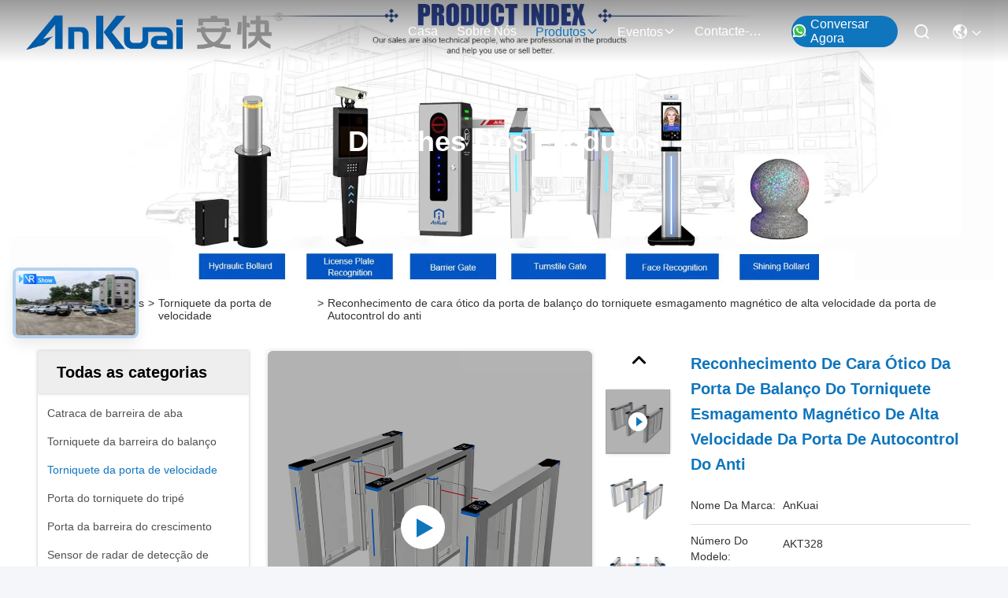

--- FILE ---
content_type: text/html
request_url: https://portuguese.barrierturnstiles.com/sale-36803513-high-speed-magnetic-autocontrol-gate-anti-crush-optical-turnstile-swing-gate-face-recognition.html
body_size: 37216
content:

<!DOCTYPE html>
<html lang="pt">
<head>
	<meta charset="utf-8">
	<meta http-equiv="X-UA-Compatible" content="IE=edge">
	<meta name="viewport" content="width=device-width, initial-scale=1, maximum-scale=1, minimum-scale=1" />
    <title>Reconhecimento de cara ótico da porta de balanço do torniquete esmagamento magnético de alta velocidade da porta de Autocontrol do anti</title>
    <meta name="keywords" content="Porta magnética de alta velocidade de Autocontrol, Porta magnética de Autocontrol do anti esmagamento, Reconhecimento de cara da porta de balanço do torniquete, Torniquete da porta de velocidade" />
    <meta name="description" content="alta qualidade Reconhecimento de cara ótico da porta de balanço do torniquete esmagamento magnético de alta velocidade da porta de Autocontrol do anti da China, Mercado líder de produtos da China Porta magnética de alta velocidade de Autocontrol produtos, com rigoroso controle de qualidade Porta magnética de Autocontrol do anti esmagamento fábricas, produzindo alta qualidade Reconhecimento de cara da porta de balanço do torniquete produtos." />
     <link rel='preload'
					  href=/photo/barrierturnstiles/sitetpl/style/commonV2.css?ver=1761031187 as='style'><link type='text/css' rel='stylesheet'
					  href=/photo/barrierturnstiles/sitetpl/style/commonV2.css?ver=1761031187 media='all'><meta property="og:title" content="Reconhecimento de cara ótico da porta de balanço do torniquete esmagamento magnético de alta velocidade da porta de Autocontrol do anti" />
<meta property="og:description" content="alta qualidade Reconhecimento de cara ótico da porta de balanço do torniquete esmagamento magnético de alta velocidade da porta de Autocontrol do anti da China, Mercado líder de produtos da China Porta magnética de alta velocidade de Autocontrol produtos, com rigoroso controle de qualidade Porta magnética de Autocontrol do anti esmagamento fábricas, produzindo alta qualidade Reconhecimento de cara da porta de balanço do torniquete produtos." />
<meta property="og:type" content="product" />
<meta property="og:availability" content="instock" />
<meta property="og:site_name" content="Guangdong Ankuai Intelligent Technology Co., Ltd." />
<meta property="og:url" content="https://portuguese.barrierturnstiles.com/sale-36803513-high-speed-magnetic-autocontrol-gate-anti-crush-optical-turnstile-swing-gate-face-recognition.html" />
<meta property="og:image" content="https://portuguese.barrierturnstiles.com/photo/ps145383401-high_speed_magnetic_autocontrol_gate_anti_crush_optical_turnstile_swing_gate_face_recognition.jpg" />
<link rel="canonical" href="https://portuguese.barrierturnstiles.com/sale-36803513-high-speed-magnetic-autocontrol-gate-anti-crush-optical-turnstile-swing-gate-face-recognition.html" />
<link rel="stylesheet" type="text/css" href="/js/guidefirstcommon.css" />
<style type="text/css">
/*<![CDATA[*/
.consent__cookie {position: fixed;top: 0;left: 0;width: 100%;height: 0%;z-index: 100000;}.consent__cookie_bg {position: fixed;top: 0;left: 0;width: 100%;height: 100%;background: #000;opacity: .6;display: none }.consent__cookie_rel {position: fixed;bottom:0;left: 0;width: 100%;background: #fff;display: -webkit-box;display: -ms-flexbox;display: flex;flex-wrap: wrap;padding: 24px 80px;-webkit-box-sizing: border-box;box-sizing: border-box;-webkit-box-pack: justify;-ms-flex-pack: justify;justify-content: space-between;-webkit-transition: all ease-in-out .3s;transition: all ease-in-out .3s }.consent__close {position: absolute;top: 20px;right: 20px;cursor: pointer }.consent__close svg {fill: #777 }.consent__close:hover svg {fill: #000 }.consent__cookie_box {flex: 1;word-break: break-word;}.consent__warm {color: #777;font-size: 16px;margin-bottom: 12px;line-height: 19px }.consent__title {color: #333;font-size: 20px;font-weight: 600;margin-bottom: 12px;line-height: 23px }.consent__itxt {color: #333;font-size: 14px;margin-bottom: 12px;display: -webkit-box;display: -ms-flexbox;display: flex;-webkit-box-align: center;-ms-flex-align: center;align-items: center }.consent__itxt i {display: -webkit-inline-box;display: -ms-inline-flexbox;display: inline-flex;width: 28px;height: 28px;border-radius: 50%;background: #e0f9e9;margin-right: 8px;-webkit-box-align: center;-ms-flex-align: center;align-items: center;-webkit-box-pack: center;-ms-flex-pack: center;justify-content: center }.consent__itxt svg {fill: #3ca860 }.consent__txt {color: #a6a6a6;font-size: 14px;margin-bottom: 8px;line-height: 17px }.consent__btns {display: -webkit-box;display: -ms-flexbox;display: flex;-webkit-box-orient: vertical;-webkit-box-direction: normal;-ms-flex-direction: column;flex-direction: column;-webkit-box-pack: center;-ms-flex-pack: center;justify-content: center;flex-shrink: 0;}.consent__btn {width: 280px;height: 40px;line-height: 40px;text-align: center;background: #3ca860;color: #fff;border-radius: 4px;margin: 8px 0;-webkit-box-sizing: border-box;box-sizing: border-box;cursor: pointer;font-size:14px}.consent__btn:hover {background: #00823b }.consent__btn.empty {color: #3ca860;border: 1px solid #3ca860;background: #fff }.consent__btn.empty:hover {background: #3ca860;color: #fff }.open .consent__cookie_bg {display: block }.open .consent__cookie_rel {bottom: 0 }@media (max-width: 760px) {.consent__btns {width: 100%;align-items: center;}.consent__cookie_rel {padding: 20px 24px }}.consent__cookie.open {display: block;}.consent__cookie {display: none;}
/*]]>*/
</style>
<style type="text/css">
/*<![CDATA[*/
@media only screen and (max-width:640px){.contact_now_dialog .content-wrap .desc{background-image:url(/images/cta_images/bg_s.png) !important}}.contact_now_dialog .content-wrap .content-wrap_header .cta-close{background-image:url(/images/cta_images/sprite.png) !important}.contact_now_dialog .content-wrap .desc{background-image:url(/images/cta_images/bg_l.png) !important}.contact_now_dialog .content-wrap .cta-btn i{background-image:url(/images/cta_images/sprite.png) !important}.contact_now_dialog .content-wrap .head-tip img{content:url(/images/cta_images/cta_contact_now.png) !important}.cusim{background-image:url(/images/imicon/im.svg) !important}.cuswa{background-image:url(/images/imicon/wa.png) !important}.cusall{background-image:url(/images/imicon/allchat.svg) !important}
/*]]>*/
</style>
<script type="text/javascript" src="/js/guidefirstcommon.js"></script>
<script type="text/javascript">
/*<![CDATA[*/
window.isvideotpl = 1;window.detailurl = '/videos-36803513-high-speed-magnetic-autocontrol-gate-anti-crush-optical-turnstile-swing-gate-face-recognition.html';
var colorUrl = '';var isShowGuide = 2;var showGuideColor = 0;var im_appid = 10003;var im_msg="Good day, what product are you looking for?";

var cta_cid = 287578;var use_defaulProductInfo = 1;var cta_pid = 36803513;var test_company = 0;var webim_domain = '';var company_type = 0;var cta_equipment = 'pc'; var setcookie = 'setwebimCookie(103559,36803513,0)'; var whatsapplink = "https://wa.me/8613827208652?text=Hi%2C+I%27m+interested+in+Reconhecimento+de+cara+%C3%B3tico+da+porta+de+balan%C3%A7o+do+torniquete+esmagamento+magn%C3%A9tico+de+alta+velocidade+da+porta+de+Autocontrol+do+anti."; function insertMeta(){var str = '<meta name="mobile-web-app-capable" content="yes" /><meta name="viewport" content="width=device-width, initial-scale=1.0" />';document.head.insertAdjacentHTML('beforeend',str);} var element = document.querySelector('a.footer_webim_a[href="/webim/webim_tab.html"]');if (element) {element.parentNode.removeChild(element);}

var colorUrl = '';
var aisearch = 0;
var selfUrl = '';
window.playerReportUrl='/vod/view_count/report';
var query_string = ["Products","Detail"];
var g_tp = '';
var customtplcolor = 99715;
var str_chat = 'Bater papo';
				var str_call_now = 'Ligue agora.';
var str_chat_now = 'Conversar Agora';
var str_contact1 = 'Obtenha o melhor preço';var str_chat_lang='portuguese';var str_contact2 = 'Obtenha preço';var str_contact2 = 'Melhor preço';var str_contact = 'CONTATO';
window.predomainsub = "";
/*]]>*/
</script>
</head>
<body>
<img src="/logo.gif" style="display:none" alt="logo"/>
<a style="display: none!important;" title="Guangdong Ankuai Intelligent Technology Co., Ltd." class="float-inquiry" href="/contactnow.html" onclick='setinquiryCookie("{\"showproduct\":1,\"pid\":\"36803513\",\"name\":\"Reconhecimento de cara \\u00f3tico da porta de balan\\u00e7o do torniquete esmagamento magn\\u00e9tico de alta velocidade da porta de Autocontrol do anti\",\"source_url\":\"\\/videos-36803513-high-speed-magnetic-autocontrol-gate-anti-crush-optical-turnstile-swing-gate-face-recognition.html\",\"picurl\":\"\\/photo\\/pd145383401-high_speed_magnetic_autocontrol_gate_anti_crush_optical_turnstile_swing_gate_face_recognition.jpg\",\"propertyDetail\":[[\"Material\",\"304 de a\\u00e7o inoxid\\u00e1vel\"],[\"Tamanho\",\"1500*120*980MM\"],[\"Fonte de alimenta\\u00e7\\u00e3o\",\"AC220V\\/110V+- 10%, 50\\/60Hz\"],[\"Passando o sentido\",\"Um maneira ou em dois sentidos\"]],\"company_name\":null,\"picurl_c\":\"\\/photo\\/pc145383401-high_speed_magnetic_autocontrol_gate_anti_crush_optical_turnstile_swing_gate_face_recognition.jpg\",\"price\":\"USD873-USD764\\/set\",\"username\":\"Betty\",\"viewTime\":\"\\u00faltimo Login : 7 horas 23 minuts atr\\u00e1s\",\"subject\":\"Por favor, me envie pre\\u00e7o FOB no Reconhecimento de cara \\u00f3tico da porta de balan\\u00e7o do torniquete esmagamento magn\\u00e9tico de alta velocidade da porta de Autocontrol do anti\",\"countrycode\":\"\"}");'></a>
<script>
var originProductInfo = '';
var originProductInfo = {"showproduct":1,"pid":"36803513","name":"Reconhecimento de cara \u00f3tico da porta de balan\u00e7o do torniquete esmagamento magn\u00e9tico de alta velocidade da porta de Autocontrol do anti","source_url":"\/videos-36803513-high-speed-magnetic-autocontrol-gate-anti-crush-optical-turnstile-swing-gate-face-recognition.html","picurl":"\/photo\/pd145383401-high_speed_magnetic_autocontrol_gate_anti_crush_optical_turnstile_swing_gate_face_recognition.jpg","propertyDetail":[["Material","304 de a\u00e7o inoxid\u00e1vel"],["Tamanho","1500*120*980MM"],["Fonte de alimenta\u00e7\u00e3o","AC220V\/110V+- 10%, 50\/60Hz"],["Passando o sentido","Um maneira ou em dois sentidos"]],"company_name":null,"picurl_c":"\/photo\/pc145383401-high_speed_magnetic_autocontrol_gate_anti_crush_optical_turnstile_swing_gate_face_recognition.jpg","price":"USD873-USD764\/set","username":"Betty","viewTime":"\u00faltimo Login : 6 horas 23 minuts atr\u00e1s","subject":"Voc\u00ea pode fornecer Reconhecimento de cara \u00f3tico da porta de balan\u00e7o do torniquete esmagamento magn\u00e9tico de alta velocidade da porta de Autocontrol do anti para n\u00f3s","countrycode":""};
var save_url = "/contactsave.html";
var update_url = "/updateinquiry.html";
var productInfo = {};
var defaulProductInfo = {};
var myDate = new Date();
var curDate = myDate.getFullYear()+'-'+(parseInt(myDate.getMonth())+1)+'-'+myDate.getDate();
var message = '';
var default_pop = 1;
var leaveMessageDialog = document.getElementsByClassName('leave-message-dialog')[0]; // 获取弹层
var _$$ = function (dom) {
    return document.querySelectorAll(dom);
};
resInfo = originProductInfo;
resInfo['name'] = resInfo['name'] || '';
defaulProductInfo.pid = resInfo['pid'];
defaulProductInfo.productName = resInfo['name'] ?? '';
defaulProductInfo.productInfo = resInfo['propertyDetail'];
defaulProductInfo.productImg = resInfo['picurl_c'];
defaulProductInfo.subject = resInfo['subject'] ?? '';
defaulProductInfo.productImgAlt = resInfo['name'] ?? '';
var inquirypopup_tmp = 1;
var message = 'Querida,'+'\r\n'+"Estou interessado em"+' '+trim(resInfo['name'])+", você poderia me enviar mais detalhes como tipo, tamanho, MOQ, material, etc."+'\r\n'+"Obrigado!"+'\r\n'+"Esperando sua resposta.";
var message_1 = 'Querida,'+'\r\n'+"Estou interessado em"+' '+trim(resInfo['name'])+", você poderia me enviar mais detalhes como tipo, tamanho, MOQ, material, etc."+'\r\n'+"Obrigado!"+'\r\n'+"Esperando sua resposta.";
var message_2 = 'Olá,'+'\r\n'+"Estou à procura de"+' '+trim(resInfo['name'])+", envie-me o preço, especificações e imagens."+'\r\n'+"Sua resposta rápida será muito apreciada."+'\r\n'+"Sinta-se à vontade para entrar em contato comigo para mais informações."+'\r\n'+"Muito obrigado.";
var message_3 = 'Olá,'+'\r\n'+trim(resInfo['name'])+' '+"atende minhas expectativas."+'\r\n'+"Por favor, me dê o melhor preço e algumas outras informações do produto."+'\r\n'+"Sinta-se à vontade para entrar em contato comigo pelo meu e-mail."+'\r\n'+"Muito obrigado.";
var message_5 = 'Olá,'+'\r\n'+"Estou muito interessado no seu"+' '+trim(resInfo['name'])+'.'+'\r\n'+"Por favor, envie-me os detalhes do seu produto."+'\r\n'+"Aguardamos sua resposta rápida."+'\r\n'+"Sinta-se à vontade para entrar em contato comigo pelo correio."+'\r\n'+"Saudações!";
var message_4 = 'Querida,'+'\r\n'+"Qual é o preço FOB em seu"+' '+trim(resInfo['name'])+'?'+'\r\n'+"Qual é o nome da porta mais próxima?"+'\r\n'+"Por favor, responda-me o mais rápido possível, seria melhor compartilhar mais informações."+'\r\n'+"Saudações!";
var message_6 = 'Querida,'+'\r\n'+"Forneça-nos informações sobre o seu"+' '+trim(resInfo['name'])+", como tipo, tamanho, material e, claro, o melhor preço."+'\r\n'+"Aguardamos sua resposta rápida."+'\r\n'+"Obrigado!";
var message_7 = 'Querida,'+'\r\n'+"Você pode fornecer"+' '+trim(resInfo['name'])+" para nós?"+'\r\n'+"Primeiro, queremos uma lista de preços e alguns detalhes do produto."+'\r\n'+"Espero obter uma resposta o mais rápido possível e aguardamos a cooperação."+'\r\n'+"Muito obrigado.";
var message_8 = 'Oi,'+'\r\n'+"Estou à procura de"+' '+trim(resInfo['name'])+", por favor me dê algumas informações mais detalhadas sobre o produto."+'\r\n'+"Aguardo sua resposta."+'\r\n'+"Obrigado!";
var message_9 = 'Olá,'+'\r\n'+"Seu"+' '+trim(resInfo['name'])+" atende meus requisitos muito bem."+'\r\n'+"Por favor, envie-me o preço, as especificações e o modelo similar que estarão OK."+'\r\n'+"Sinta-se à vontade para conversar comigo."+'\r\n'+"Obrigado!";
var message_10 = 'Querida,'+'\r\n'+"Quero saber mais sobre os detalhes e cotação de"+' '+trim(resInfo['name'])+'.'+'\r\n'+"Sinta-se livre para me contatar."+'\r\n'+"Saudações!";

var r = getRandom(1,10);

defaulProductInfo.message = eval("message_"+r);
    defaulProductInfo.message = eval("message_"+r);
        var mytAjax = {

    post: function(url, data, fn) {
        var xhr = new XMLHttpRequest();
        xhr.open("POST", url, true);
        xhr.setRequestHeader("Content-Type", "application/x-www-form-urlencoded;charset=UTF-8");
        xhr.setRequestHeader("X-Requested-With", "XMLHttpRequest");
        xhr.setRequestHeader('Content-Type','text/plain;charset=UTF-8');
        xhr.onreadystatechange = function() {
            if(xhr.readyState == 4 && (xhr.status == 200 || xhr.status == 304)) {
                fn.call(this, xhr.responseText);
            }
        };
        xhr.send(data);
    },

    postform: function(url, data, fn) {
        var xhr = new XMLHttpRequest();
        xhr.open("POST", url, true);
        xhr.setRequestHeader("X-Requested-With", "XMLHttpRequest");
        xhr.onreadystatechange = function() {
            if(xhr.readyState == 4 && (xhr.status == 200 || xhr.status == 304)) {
                fn.call(this, xhr.responseText);
            }
        };
        xhr.send(data);
    }
};
/*window.onload = function(){
    leaveMessageDialog = document.getElementsByClassName('leave-message-dialog')[0];
    if (window.localStorage.recordDialogStatus=='undefined' || (window.localStorage.recordDialogStatus!='undefined' && window.localStorage.recordDialogStatus != curDate)) {
        setTimeout(function(){
            if(parseInt(inquirypopup_tmp%10) == 1){
                creatDialog(defaulProductInfo, 1);
            }
        }, 6000);
    }
};*/
function trim(str)
{
    str = str.replace(/(^\s*)/g,"");
    return str.replace(/(\s*$)/g,"");
};
function getRandom(m,n){
    var num = Math.floor(Math.random()*(m - n) + n);
    return num;
};
function strBtn(param) {

    var starattextarea = document.getElementById("textareamessage").value.length;
    var email = document.getElementById("startEmail").value;

    var default_tip = document.querySelectorAll(".watermark_container").length;
    if (20 < starattextarea && starattextarea < 3000) {
        if(default_tip>0){
            document.getElementById("textareamessage1").parentNode.parentNode.nextElementSibling.style.display = "none";
        }else{
            document.getElementById("textareamessage1").parentNode.nextElementSibling.style.display = "none";
        }

    } else {
        if(default_tip>0){
            document.getElementById("textareamessage1").parentNode.parentNode.nextElementSibling.style.display = "block";
        }else{
            document.getElementById("textareamessage1").parentNode.nextElementSibling.style.display = "block";
        }

        return;
    }

    // var re = /^([a-zA-Z0-9_-])+@([a-zA-Z0-9_-])+\.([a-zA-Z0-9_-])+/i;/*邮箱不区分大小写*/
    var re = /^[a-zA-Z0-9][\w-]*(\.?[\w-]+)*@[a-zA-Z0-9-]+(\.[a-zA-Z0-9]+)+$/i;
    if (!re.test(email)) {
        document.getElementById("startEmail").nextElementSibling.style.display = "block";
        return;
    } else {
        document.getElementById("startEmail").nextElementSibling.style.display = "none";
    }

    var subject = document.getElementById("pop_subject").value;
    var pid = document.getElementById("pop_pid").value;
    var message = document.getElementById("textareamessage").value;
    var sender_email = document.getElementById("startEmail").value;
    var tel = '';
    if (document.getElementById("tel0") != undefined && document.getElementById("tel0") != '')
        tel = document.getElementById("tel0").value;
    var form_serialize = '&tel='+tel;

    form_serialize = form_serialize.replace(/\+/g, "%2B");
    mytAjax.post(save_url,"pid="+pid+"&subject="+subject+"&email="+sender_email+"&message="+(message)+form_serialize,function(res){
        var mes = JSON.parse(res);
        if(mes.status == 200){
            var iid = mes.iid;
            document.getElementById("pop_iid").value = iid;
            document.getElementById("pop_uuid").value = mes.uuid;

            if(typeof gtag_report_conversion === "function"){
                gtag_report_conversion();//执行统计js代码
            }
            if(typeof fbq === "function"){
                fbq('track','Purchase');//执行统计js代码
            }
        }
    });
    for (var index = 0; index < document.querySelectorAll(".dialog-content-pql").length; index++) {
        document.querySelectorAll(".dialog-content-pql")[index].style.display = "none";
    };
    $('#idphonepql').val(tel);
    document.getElementById("dialog-content-pql-id").style.display = "block";
    ;
};
function twoBtnOk(param) {

    var selectgender = document.getElementById("Mr").innerHTML;
    var iid = document.getElementById("pop_iid").value;
    var sendername = document.getElementById("idnamepql").value;
    var senderphone = document.getElementById("idphonepql").value;
    var sendercname = document.getElementById("idcompanypql").value;
    var uuid = document.getElementById("pop_uuid").value;
    var gender = 2;
    if(selectgender == 'Mr.') gender = 0;
    if(selectgender == 'Mrs.') gender = 1;
    var pid = document.getElementById("pop_pid").value;
    var form_serialize = '';

        form_serialize = form_serialize.replace(/\+/g, "%2B");

    mytAjax.post(update_url,"iid="+iid+"&gender="+gender+"&uuid="+uuid+"&name="+(sendername)+"&tel="+(senderphone)+"&company="+(sendercname)+form_serialize,function(res){});

    for (var index = 0; index < document.querySelectorAll(".dialog-content-pql").length; index++) {
        document.querySelectorAll(".dialog-content-pql")[index].style.display = "none";
    };
    document.getElementById("dialog-content-pql-ok").style.display = "block";

};
function toCheckMust(name) {
    $('#'+name+'error').hide();
}
function handClidk(param) {
    var starattextarea = document.getElementById("textareamessage1").value.length;
    var email = document.getElementById("startEmail1").value;
    var default_tip = document.querySelectorAll(".watermark_container").length;
    if (20 < starattextarea && starattextarea < 3000) {
        if(default_tip>0){
            document.getElementById("textareamessage1").parentNode.parentNode.nextElementSibling.style.display = "none";
        }else{
            document.getElementById("textareamessage1").parentNode.nextElementSibling.style.display = "none";
        }

    } else {
        if(default_tip>0){
            document.getElementById("textareamessage1").parentNode.parentNode.nextElementSibling.style.display = "block";
        }else{
            document.getElementById("textareamessage1").parentNode.nextElementSibling.style.display = "block";
        }

        return;
    }

    // var re = /^([a-zA-Z0-9_-])+@([a-zA-Z0-9_-])+\.([a-zA-Z0-9_-])+/i;
    var re = /^[a-zA-Z0-9][\w-]*(\.?[\w-]+)*@[a-zA-Z0-9-]+(\.[a-zA-Z0-9]+)+$/i;
    if (!re.test(email)) {
        document.getElementById("startEmail1").nextElementSibling.style.display = "block";
        return;
    } else {
        document.getElementById("startEmail1").nextElementSibling.style.display = "none";
    }

    var subject = document.getElementById("pop_subject").value;
    var pid = document.getElementById("pop_pid").value;
    var message = document.getElementById("textareamessage1").value;
    var sender_email = document.getElementById("startEmail1").value;
    var form_serialize = tel = '';
    if (document.getElementById("tel1") != undefined && document.getElementById("tel1") != '')
        tel = document.getElementById("tel1").value;
        mytAjax.post(save_url,"email="+sender_email+"&tel="+tel+"&pid="+pid+"&message="+message+"&subject="+subject+form_serialize,function(res){

        var mes = JSON.parse(res);
        if(mes.status == 200){
            var iid = mes.iid;
            document.getElementById("pop_iid").value = iid;
            document.getElementById("pop_uuid").value = mes.uuid;
            if(typeof gtag_report_conversion === "function"){
                gtag_report_conversion();//执行统计js代码
            }
        }

    });
    for (var index = 0; index < document.querySelectorAll(".dialog-content-pql").length; index++) {
        document.querySelectorAll(".dialog-content-pql")[index].style.display = "none";
    };
    $('#idphonepql').val(tel);
    document.getElementById("dialog-content-pql-id").style.display = "block";

};
window.addEventListener('load', function () {
    $('.checkbox-wrap label').each(function(){
        if($(this).find('input').prop('checked')){
            $(this).addClass('on')
        }else {
            $(this).removeClass('on')
        }
    })
    $(document).on('click', '.checkbox-wrap label' , function(ev){
        if (ev.target.tagName.toUpperCase() != 'INPUT') {
            $(this).toggleClass('on')
        }
    })
})

function hand_video(pdata) {
    data = JSON.parse(pdata);
    productInfo.productName = data.productName;
    productInfo.productInfo = data.productInfo;
    productInfo.productImg = data.productImg;
    productInfo.subject = data.subject;

    var message = 'Querida,'+'\r\n'+"Estou interessado em"+' '+trim(data.productName)+", você poderia me enviar mais detalhes como tipo, tamanho, quantidade, material, etc."+'\r\n'+"Obrigado!"+'\r\n'+"Esperando sua resposta.";

    var message = 'Querida,'+'\r\n'+"Estou interessado em"+' '+trim(data.productName)+", você poderia me enviar mais detalhes como tipo, tamanho, MOQ, material, etc."+'\r\n'+"Obrigado!"+'\r\n'+"Esperando sua resposta.";
    var message_1 = 'Querida,'+'\r\n'+"Estou interessado em"+' '+trim(data.productName)+", você poderia me enviar mais detalhes como tipo, tamanho, MOQ, material, etc."+'\r\n'+"Obrigado!"+'\r\n'+"Esperando sua resposta.";
    var message_2 = 'Olá,'+'\r\n'+"Estou à procura de"+' '+trim(data.productName)+", envie-me o preço, especificações e imagens."+'\r\n'+"Sua resposta rápida será muito apreciada."+'\r\n'+"Sinta-se à vontade para entrar em contato comigo para mais informações."+'\r\n'+"Muito obrigado.";
    var message_3 = 'Olá,'+'\r\n'+trim(data.productName)+' '+"atende minhas expectativas."+'\r\n'+"Por favor, me dê o melhor preço e algumas outras informações do produto."+'\r\n'+"Sinta-se à vontade para entrar em contato comigo pelo meu e-mail."+'\r\n'+"Muito obrigado.";

    var message_4 = 'Querida,'+'\r\n'+"Qual é o preço FOB em seu"+' '+trim(data.productName)+'?'+'\r\n'+"Qual é o nome da porta mais próxima?"+'\r\n'+"Por favor, responda-me o mais rápido possível, seria melhor compartilhar mais informações."+'\r\n'+"Saudações!";
    var message_5 = 'Olá,'+'\r\n'+"Estou muito interessado no seu"+' '+trim(data.productName)+'.'+'\r\n'+"Por favor, envie-me os detalhes do seu produto."+'\r\n'+"Aguardamos sua resposta rápida."+'\r\n'+"Sinta-se à vontade para entrar em contato comigo pelo correio."+'\r\n'+"Saudações!";

    var message_6 = 'Querida,'+'\r\n'+"Forneça-nos informações sobre o seu"+' '+trim(data.productName)+", como tipo, tamanho, material e, claro, o melhor preço."+'\r\n'+"Aguardamos sua resposta rápida."+'\r\n'+"Obrigado!";
    var message_7 = 'Querida,'+'\r\n'+"Você pode fornecer"+' '+trim(data.productName)+" para nós?"+'\r\n'+"Primeiro, queremos uma lista de preços e alguns detalhes do produto."+'\r\n'+"Espero obter uma resposta o mais rápido possível e aguardamos a cooperação."+'\r\n'+"Muito obrigado.";
    var message_8 = 'Oi,'+'\r\n'+"Estou à procura de"+' '+trim(data.productName)+", por favor me dê algumas informações mais detalhadas sobre o produto."+'\r\n'+"Aguardo sua resposta."+'\r\n'+"Obrigado!";
    var message_9 = 'Olá,'+'\r\n'+"Seu"+' '+trim(data.productName)+" atende meus requisitos muito bem."+'\r\n'+"Por favor, envie-me o preço, as especificações e o modelo similar que estarão OK."+'\r\n'+"Sinta-se à vontade para conversar comigo."+'\r\n'+"Obrigado!";
    var message_10 = 'Querida,'+'\r\n'+"Quero saber mais sobre os detalhes e cotação de"+' '+trim(data.productName)+'.'+'\r\n'+"Sinta-se livre para me contatar."+'\r\n'+"Saudações!";

    var r = getRandom(1,10);

    productInfo.message = eval("message_"+r);
            if(parseInt(inquirypopup_tmp/10) == 1){
        productInfo.message = "";
    }
    productInfo.pid = data.pid;
    creatDialog(productInfo, 2);
};

function handDialog(pdata) {
    data = JSON.parse(pdata);
    productInfo.productName = data.productName;
    productInfo.productInfo = data.productInfo;
    productInfo.productImg = data.productImg;
    productInfo.subject = data.subject;

    var message = 'Querida,'+'\r\n'+"Estou interessado em"+' '+trim(data.productName)+", você poderia me enviar mais detalhes como tipo, tamanho, quantidade, material, etc."+'\r\n'+"Obrigado!"+'\r\n'+"Esperando sua resposta.";

    var message = 'Querida,'+'\r\n'+"Estou interessado em"+' '+trim(data.productName)+", você poderia me enviar mais detalhes como tipo, tamanho, MOQ, material, etc."+'\r\n'+"Obrigado!"+'\r\n'+"Esperando sua resposta.";
    var message_1 = 'Querida,'+'\r\n'+"Estou interessado em"+' '+trim(data.productName)+", você poderia me enviar mais detalhes como tipo, tamanho, MOQ, material, etc."+'\r\n'+"Obrigado!"+'\r\n'+"Esperando sua resposta.";
    var message_2 = 'Olá,'+'\r\n'+"Estou à procura de"+' '+trim(data.productName)+", envie-me o preço, especificações e imagens."+'\r\n'+"Sua resposta rápida será muito apreciada."+'\r\n'+"Sinta-se à vontade para entrar em contato comigo para mais informações."+'\r\n'+"Muito obrigado.";
    var message_3 = 'Olá,'+'\r\n'+trim(data.productName)+' '+"atende minhas expectativas."+'\r\n'+"Por favor, me dê o melhor preço e algumas outras informações do produto."+'\r\n'+"Sinta-se à vontade para entrar em contato comigo pelo meu e-mail."+'\r\n'+"Muito obrigado.";

    var message_4 = 'Querida,'+'\r\n'+"Qual é o preço FOB em seu"+' '+trim(data.productName)+'?'+'\r\n'+"Qual é o nome da porta mais próxima?"+'\r\n'+"Por favor, responda-me o mais rápido possível, seria melhor compartilhar mais informações."+'\r\n'+"Saudações!";
    var message_5 = 'Olá,'+'\r\n'+"Estou muito interessado no seu"+' '+trim(data.productName)+'.'+'\r\n'+"Por favor, envie-me os detalhes do seu produto."+'\r\n'+"Aguardamos sua resposta rápida."+'\r\n'+"Sinta-se à vontade para entrar em contato comigo pelo correio."+'\r\n'+"Saudações!";
        var message_6 = 'Querida,'+'\r\n'+"Forneça-nos informações sobre o seu"+' '+trim(data.productName)+", como tipo, tamanho, material e, claro, o melhor preço."+'\r\n'+"Aguardamos sua resposta rápida."+'\r\n'+"Obrigado!";
    var message_7 = 'Querida,'+'\r\n'+"Você pode fornecer"+' '+trim(data.productName)+" para nós?"+'\r\n'+"Primeiro, queremos uma lista de preços e alguns detalhes do produto."+'\r\n'+"Espero obter uma resposta o mais rápido possível e aguardamos a cooperação."+'\r\n'+"Muito obrigado.";
    var message_8 = 'Oi,'+'\r\n'+"Estou à procura de"+' '+trim(data.productName)+", por favor me dê algumas informações mais detalhadas sobre o produto."+'\r\n'+"Aguardo sua resposta."+'\r\n'+"Obrigado!";
    var message_9 = 'Olá,'+'\r\n'+"Seu"+' '+trim(data.productName)+" atende meus requisitos muito bem."+'\r\n'+"Por favor, envie-me o preço, as especificações e o modelo similar que estarão OK."+'\r\n'+"Sinta-se à vontade para conversar comigo."+'\r\n'+"Obrigado!";
    var message_10 = 'Querida,'+'\r\n'+"Quero saber mais sobre os detalhes e cotação de"+' '+trim(data.productName)+'.'+'\r\n'+"Sinta-se livre para me contatar."+'\r\n'+"Saudações!";

    var r = getRandom(1,10);
    productInfo.message = eval("message_"+r);
            if(parseInt(inquirypopup_tmp/10) == 1){
        productInfo.message = "";
    }
    productInfo.pid = data.pid;
    creatDialog(productInfo, 2);
};

function closepql(param) {

    leaveMessageDialog.style.display = 'none';
};

function closepql2(param) {

    for (var index = 0; index < document.querySelectorAll(".dialog-content-pql").length; index++) {
        document.querySelectorAll(".dialog-content-pql")[index].style.display = "none";
    };
    document.getElementById("dialog-content-pql-ok").style.display = "block";
};

function decodeHtmlEntities(str) {
    var tempElement = document.createElement('div');
    tempElement.innerHTML = str;
    return tempElement.textContent || tempElement.innerText || '';
}

function initProduct(productInfo,type){

    productInfo.productName = decodeHtmlEntities(productInfo.productName);
    productInfo.message = decodeHtmlEntities(productInfo.message);

    leaveMessageDialog = document.getElementsByClassName('leave-message-dialog')[0];
    leaveMessageDialog.style.display = "block";
    if(type == 3){
        var popinquiryemail = document.getElementById("popinquiryemail").value;
        _$$("#startEmail1")[0].value = popinquiryemail;
    }else{
        _$$("#startEmail1")[0].value = "";
    }
    _$$("#startEmail")[0].value = "";
    _$$("#idnamepql")[0].value = "";
    _$$("#idphonepql")[0].value = "";
    _$$("#idcompanypql")[0].value = "";

    _$$("#pop_pid")[0].value = productInfo.pid;
    _$$("#pop_subject")[0].value = productInfo.subject;
    
    if(parseInt(inquirypopup_tmp/10) == 1){
        productInfo.message = "";
    }

    _$$("#textareamessage1")[0].value = productInfo.message;
    _$$("#textareamessage")[0].value = productInfo.message;

    _$$("#dialog-content-pql-id .titlep")[0].innerHTML = productInfo.productName;
    _$$("#dialog-content-pql-id img")[0].setAttribute("src", productInfo.productImg);
    _$$("#dialog-content-pql-id img")[0].setAttribute("alt", productInfo.productImgAlt);

    _$$("#dialog-content-pql-id-hand img")[0].setAttribute("src", productInfo.productImg);
    _$$("#dialog-content-pql-id-hand img")[0].setAttribute("alt", productInfo.productImgAlt);
    _$$("#dialog-content-pql-id-hand .titlep")[0].innerHTML = productInfo.productName;

    if (productInfo.productInfo.length > 0) {
        var ul2, ul;
        ul = document.createElement("ul");
        for (var index = 0; index < productInfo.productInfo.length; index++) {
            var el = productInfo.productInfo[index];
            var li = document.createElement("li");
            var span1 = document.createElement("span");
            span1.innerHTML = el[0] + ":";
            var span2 = document.createElement("span");
            span2.innerHTML = el[1];
            li.appendChild(span1);
            li.appendChild(span2);
            ul.appendChild(li);

        }
        ul2 = ul.cloneNode(true);
        if (type === 1) {
            _$$("#dialog-content-pql-id .left")[0].replaceChild(ul, _$$("#dialog-content-pql-id .left ul")[0]);
        } else {
            _$$("#dialog-content-pql-id-hand .left")[0].replaceChild(ul2, _$$("#dialog-content-pql-id-hand .left ul")[0]);
            _$$("#dialog-content-pql-id .left")[0].replaceChild(ul, _$$("#dialog-content-pql-id .left ul")[0]);
        }
    };
    for (var index = 0; index < _$$("#dialog-content-pql-id .right ul li").length; index++) {
        _$$("#dialog-content-pql-id .right ul li")[index].addEventListener("click", function (params) {
            _$$("#dialog-content-pql-id .right #Mr")[0].innerHTML = this.innerHTML
        }, false)

    };

};
function closeInquiryCreateDialog() {
    document.getElementById("xuanpan_dialog_box_pql").style.display = "none";
};
function showInquiryCreateDialog() {
    document.getElementById("xuanpan_dialog_box_pql").style.display = "block";
};
function submitPopInquiry(){
    var message = document.getElementById("inquiry_message").value;
    var email = document.getElementById("inquiry_email").value;
    var subject = defaulProductInfo.subject;
    var pid = defaulProductInfo.pid;
    if (email === undefined) {
        showInquiryCreateDialog();
        document.getElementById("inquiry_email").style.border = "1px solid red";
        return false;
    };
    if (message === undefined) {
        showInquiryCreateDialog();
        document.getElementById("inquiry_message").style.border = "1px solid red";
        return false;
    };
    if (email.search(/^\w+((-\w+)|(\.\w+))*\@[A-Za-z0-9]+((\.|-)[A-Za-z0-9]+)*\.[A-Za-z0-9]+$/) == -1) {
        document.getElementById("inquiry_email").style.border= "1px solid red";
        showInquiryCreateDialog();
        return false;
    } else {
        document.getElementById("inquiry_email").style.border= "";
    };
    if (message.length < 20 || message.length >3000) {
        showInquiryCreateDialog();
        document.getElementById("inquiry_message").style.border = "1px solid red";
        return false;
    } else {
        document.getElementById("inquiry_message").style.border = "";
    };
    var tel = '';
    if (document.getElementById("tel") != undefined && document.getElementById("tel") != '')
        tel = document.getElementById("tel").value;

    mytAjax.post(save_url,"pid="+pid+"&subject="+subject+"&email="+email+"&message="+(message)+'&tel='+tel,function(res){
        var mes = JSON.parse(res);
        if(mes.status == 200){
            var iid = mes.iid;
            document.getElementById("pop_iid").value = iid;
            document.getElementById("pop_uuid").value = mes.uuid;

        }
    });
    initProduct(defaulProductInfo);
    for (var index = 0; index < document.querySelectorAll(".dialog-content-pql").length; index++) {
        document.querySelectorAll(".dialog-content-pql")[index].style.display = "none";
    };
    $('#idphonepql').val(tel);
    document.getElementById("dialog-content-pql-id").style.display = "block";

};

//带附件上传
function submitPopInquiryfile(email_id,message_id,check_sort,name_id,phone_id,company_id,attachments){

    if(typeof(check_sort) == 'undefined'){
        check_sort = 0;
    }
    var message = document.getElementById(message_id).value;
    var email = document.getElementById(email_id).value;
    var attachments = document.getElementById(attachments).value;
    if(typeof(name_id) !== 'undefined' && name_id != ""){
        var name  = document.getElementById(name_id).value;
    }
    if(typeof(phone_id) !== 'undefined' && phone_id != ""){
        var phone = document.getElementById(phone_id).value;
    }
    if(typeof(company_id) !== 'undefined' && company_id != ""){
        var company = document.getElementById(company_id).value;
    }
    var subject = defaulProductInfo.subject;
    var pid = defaulProductInfo.pid;

    if(check_sort == 0){
        if (email === undefined) {
            showInquiryCreateDialog();
            document.getElementById(email_id).style.border = "1px solid red";
            return false;
        };
        if (message === undefined) {
            showInquiryCreateDialog();
            document.getElementById(message_id).style.border = "1px solid red";
            return false;
        };

        if (email.search(/^\w+((-\w+)|(\.\w+))*\@[A-Za-z0-9]+((\.|-)[A-Za-z0-9]+)*\.[A-Za-z0-9]+$/) == -1) {
            document.getElementById(email_id).style.border= "1px solid red";
            showInquiryCreateDialog();
            return false;
        } else {
            document.getElementById(email_id).style.border= "";
        };
        if (message.length < 20 || message.length >3000) {
            showInquiryCreateDialog();
            document.getElementById(message_id).style.border = "1px solid red";
            return false;
        } else {
            document.getElementById(message_id).style.border = "";
        };
    }else{

        if (message === undefined) {
            showInquiryCreateDialog();
            document.getElementById(message_id).style.border = "1px solid red";
            return false;
        };

        if (email === undefined) {
            showInquiryCreateDialog();
            document.getElementById(email_id).style.border = "1px solid red";
            return false;
        };

        if (message.length < 20 || message.length >3000) {
            showInquiryCreateDialog();
            document.getElementById(message_id).style.border = "1px solid red";
            return false;
        } else {
            document.getElementById(message_id).style.border = "";
        };

        if (email.search(/^\w+((-\w+)|(\.\w+))*\@[A-Za-z0-9]+((\.|-)[A-Za-z0-9]+)*\.[A-Za-z0-9]+$/) == -1) {
            document.getElementById(email_id).style.border= "1px solid red";
            showInquiryCreateDialog();
            return false;
        } else {
            document.getElementById(email_id).style.border= "";
        };

    };

    mytAjax.post(save_url,"pid="+pid+"&subject="+subject+"&email="+email+"&message="+message+"&company="+company+"&attachments="+attachments,function(res){
        var mes = JSON.parse(res);
        if(mes.status == 200){
            var iid = mes.iid;
            document.getElementById("pop_iid").value = iid;
            document.getElementById("pop_uuid").value = mes.uuid;

            if(typeof gtag_report_conversion === "function"){
                gtag_report_conversion();//执行统计js代码
            }
            if(typeof fbq === "function"){
                fbq('track','Purchase');//执行统计js代码
            }
        }
    });
    initProduct(defaulProductInfo);

    if(name !== undefined && name != ""){
        _$$("#idnamepql")[0].value = name;
    }

    if(phone !== undefined && phone != ""){
        _$$("#idphonepql")[0].value = phone;
    }

    if(company !== undefined && company != ""){
        _$$("#idcompanypql")[0].value = company;
    }

    for (var index = 0; index < document.querySelectorAll(".dialog-content-pql").length; index++) {
        document.querySelectorAll(".dialog-content-pql")[index].style.display = "none";
    };
    document.getElementById("dialog-content-pql-id").style.display = "block";

};
function submitPopInquiryByParam(email_id,message_id,check_sort,name_id,phone_id,company_id){

    if(typeof(check_sort) == 'undefined'){
        check_sort = 0;
    }

    var senderphone = '';
    var message = document.getElementById(message_id).value;
    var email = document.getElementById(email_id).value;
    if(typeof(name_id) !== 'undefined' && name_id != ""){
        var name  = document.getElementById(name_id).value;
    }
    if(typeof(phone_id) !== 'undefined' && phone_id != ""){
        var phone = document.getElementById(phone_id).value;
        senderphone = phone;
    }
    if(typeof(company_id) !== 'undefined' && company_id != ""){
        var company = document.getElementById(company_id).value;
    }
    var subject = defaulProductInfo.subject;
    var pid = defaulProductInfo.pid;

    if(check_sort == 0){
        if (email === undefined) {
            showInquiryCreateDialog();
            document.getElementById(email_id).style.border = "1px solid red";
            return false;
        };
        if (message === undefined) {
            showInquiryCreateDialog();
            document.getElementById(message_id).style.border = "1px solid red";
            return false;
        };

        if (email.search(/^\w+((-\w+)|(\.\w+))*\@[A-Za-z0-9]+((\.|-)[A-Za-z0-9]+)*\.[A-Za-z0-9]+$/) == -1) {
            document.getElementById(email_id).style.border= "1px solid red";
            showInquiryCreateDialog();
            return false;
        } else {
            document.getElementById(email_id).style.border= "";
        };
        if (message.length < 20 || message.length >3000) {
            showInquiryCreateDialog();
            document.getElementById(message_id).style.border = "1px solid red";
            return false;
        } else {
            document.getElementById(message_id).style.border = "";
        };
    }else{

        if (message === undefined) {
            showInquiryCreateDialog();
            document.getElementById(message_id).style.border = "1px solid red";
            return false;
        };

        if (email === undefined) {
            showInquiryCreateDialog();
            document.getElementById(email_id).style.border = "1px solid red";
            return false;
        };

        if (message.length < 20 || message.length >3000) {
            showInquiryCreateDialog();
            document.getElementById(message_id).style.border = "1px solid red";
            return false;
        } else {
            document.getElementById(message_id).style.border = "";
        };

        if (email.search(/^\w+((-\w+)|(\.\w+))*\@[A-Za-z0-9]+((\.|-)[A-Za-z0-9]+)*\.[A-Za-z0-9]+$/) == -1) {
            document.getElementById(email_id).style.border= "1px solid red";
            showInquiryCreateDialog();
            return false;
        } else {
            document.getElementById(email_id).style.border= "";
        };

    };

    var productsku = "";
    if($("#product_sku").length > 0){
        productsku = $("#product_sku").html();
    }

    mytAjax.post(save_url,"tel="+senderphone+"&pid="+pid+"&subject="+subject+"&email="+email+"&message="+message+"&messagesku="+encodeURI(productsku),function(res){
        var mes = JSON.parse(res);
        if(mes.status == 200){
            var iid = mes.iid;
            document.getElementById("pop_iid").value = iid;
            document.getElementById("pop_uuid").value = mes.uuid;

            if(typeof gtag_report_conversion === "function"){
                gtag_report_conversion();//执行统计js代码
            }
            if(typeof fbq === "function"){
                fbq('track','Purchase');//执行统计js代码
            }
        }
    });
    initProduct(defaulProductInfo);

    if(name !== undefined && name != ""){
        _$$("#idnamepql")[0].value = name;
    }

    if(phone !== undefined && phone != ""){
        _$$("#idphonepql")[0].value = phone;
    }

    if(company !== undefined && company != ""){
        _$$("#idcompanypql")[0].value = company;
    }

    for (var index = 0; index < document.querySelectorAll(".dialog-content-pql").length; index++) {
        document.querySelectorAll(".dialog-content-pql")[index].style.display = "none";

    };
    document.getElementById("dialog-content-pql-id").style.display = "block";

};

function creat_videoDialog(productInfo, type) {

    if(type == 1){
        if(default_pop != 1){
            return false;
        }
        window.localStorage.recordDialogStatus = curDate;
    }else{
        default_pop = 0;
    }
    initProduct(productInfo, type);
    if (type === 1) {
        // 自动弹出
        for (var index = 0; index < document.querySelectorAll(".dialog-content-pql").length; index++) {

            document.querySelectorAll(".dialog-content-pql")[index].style.display = "none";
        };
        document.getElementById("dialog-content-pql").style.display = "block";
    } else {
        // 手动弹出
        for (var index = 0; index < document.querySelectorAll(".dialog-content-pql").length; index++) {
            document.querySelectorAll(".dialog-content-pql")[index].style.display = "none";
        };
        document.getElementById("dialog-content-pql-id-hand").style.display = "block";
    }
}

function creatDialog(productInfo, type) {

    if(type == 1){
        if(default_pop != 1){
            return false;
        }
        window.localStorage.recordDialogStatus = curDate;
    }else{
        default_pop = 0;
    }
    initProduct(productInfo, type);
    if (type === 1) {
        // 自动弹出
        for (var index = 0; index < document.querySelectorAll(".dialog-content-pql").length; index++) {

            document.querySelectorAll(".dialog-content-pql")[index].style.display = "none";
        };
        document.getElementById("dialog-content-pql").style.display = "block";
    } else {
        // 手动弹出
        for (var index = 0; index < document.querySelectorAll(".dialog-content-pql").length; index++) {
            document.querySelectorAll(".dialog-content-pql")[index].style.display = "none";
        };
        document.getElementById("dialog-content-pql-id-hand").style.display = "block";
    }
}

//带邮箱信息打开询盘框 emailtype=1表示带入邮箱
function openDialog(emailtype){
    var type = 2;//不带入邮箱，手动弹出
    if(emailtype == 1){
        var popinquiryemail = document.getElementById("popinquiryemail").value;
        // var re = /^([a-zA-Z0-9_-])+@([a-zA-Z0-9_-])+\.([a-zA-Z0-9_-])+/i;
        var re = /^[a-zA-Z0-9][\w-]*(\.?[\w-]+)*@[a-zA-Z0-9-]+(\.[a-zA-Z0-9]+)+$/i;
        if (!re.test(popinquiryemail)) {
            //前端提示样式;
            showInquiryCreateDialog();
            document.getElementById("popinquiryemail").style.border = "1px solid red";
            return false;
        } else {
            //前端提示样式;
        }
        var type = 3;
    }
    creatDialog(defaulProductInfo,type);
}

//上传附件
function inquiryUploadFile(){
    var fileObj = document.querySelector("#fileId").files[0];
    //构建表单数据
    var formData = new FormData();
    var filesize = fileObj.size;
    if(filesize > 10485760 || filesize == 0) {
        document.getElementById("filetips").style.display = "block";
        return false;
    }else {
        document.getElementById("filetips").style.display = "none";
    }
    formData.append('popinquiryfile', fileObj);
    document.getElementById("quotefileform").reset();
    var save_url = "/inquiryuploadfile.html";
    mytAjax.postform(save_url,formData,function(res){
        var mes = JSON.parse(res);
        if(mes.status == 200){
            document.getElementById("uploader-file-info").innerHTML = document.getElementById("uploader-file-info").innerHTML + "<span class=op>"+mes.attfile.name+"<a class=delatt id=att"+mes.attfile.id+" onclick=delatt("+mes.attfile.id+");>Delete</a></span>";
            var nowattachs = document.getElementById("attachments").value;
            if( nowattachs !== ""){
                var attachs = JSON.parse(nowattachs);
                attachs[mes.attfile.id] = mes.attfile;
            }else{
                var attachs = {};
                attachs[mes.attfile.id] = mes.attfile;
            }
            document.getElementById("attachments").value = JSON.stringify(attachs);
        }
    });
}
//附件删除
function delatt(attid)
{
    var nowattachs = document.getElementById("attachments").value;
    if( nowattachs !== ""){
        var attachs = JSON.parse(nowattachs);
        if(attachs[attid] == ""){
            return false;
        }
        var formData = new FormData();
        var delfile = attachs[attid]['filename'];
        var save_url = "/inquirydelfile.html";
        if(delfile != "") {
            formData.append('delfile', delfile);
            mytAjax.postform(save_url, formData, function (res) {
                if(res !== "") {
                    var mes = JSON.parse(res);
                    if (mes.status == 200) {
                        delete attachs[attid];
                        document.getElementById("attachments").value = JSON.stringify(attachs);
                        var s = document.getElementById("att"+attid);
                        s.parentNode.remove();
                    }
                }
            });
        }
    }else{
        return false;
    }
}

</script>
<div class="leave-message-dialog" style="display: none">
<style>
    .leave-message-dialog .close:before, .leave-message-dialog .close:after{
        content:initial;
    }
</style>
<div class="dialog-content-pql" id="dialog-content-pql" style="display: none">
    <span class="close" onclick="closepql()"><img src="/images/close.png" alt="close"></span>
    <div class="title">
        <p class="firstp-pql">Deixe um recado</p>
        <p class="lastp-pql">Ligaremos para você em breve!</p>
    </div>
    <div class="form">
        <div class="textarea">
            <textarea style='font-family: robot;'  name="" id="textareamessage" cols="30" rows="10" style="margin-bottom:14px;width:100%"
                placeholder="Incorpore por favor seus detalhes do inquérito."></textarea>
        </div>
        <p class="error-pql"> <span class="icon-pql"><img src="/images/error.png" alt="Guangdong Ankuai Intelligent Technology Co., Ltd."></span> Por favor verifique seu email!</p>
        <input id="startEmail" type="text" placeholder="Entre em seu email" onkeydown="if(event.keyCode === 13){ strBtn();}">
        <p class="error-pql"><span class="icon-pql"><img src="/images/error.png" alt="Guangdong Ankuai Intelligent Technology Co., Ltd."></span> Por favor verifique seu email! </p>
                <div class="operations">
            <div class='btn' id="submitStart" type="submit" onclick="strBtn()">Submeter</div>
        </div>
            </div>
</div>
<div class="dialog-content-pql dialog-content-pql-id" id="dialog-content-pql-id" style="display:none">
        <span class="close" onclick="closepql2()"><svg t="1648434466530" class="icon" viewBox="0 0 1024 1024" version="1.1" xmlns="http://www.w3.org/2000/svg" p-id="2198" width="16" height="16"><path d="M576 512l277.333333 277.333333-64 64-277.333333-277.333333L234.666667 853.333333 170.666667 789.333333l277.333333-277.333333L170.666667 234.666667 234.666667 170.666667l277.333333 277.333333L789.333333 170.666667 853.333333 234.666667 576 512z" fill="#444444" p-id="2199"></path></svg></span>
    <div class="left">
        <div class="img"><img></div>
        <p class="titlep"></p>
        <ul> </ul>
    </div>
    <div class="right">
                <p class="title">Mais informações facilitam uma melhor comunicação.</p>
                <div style="position: relative;">
            <div class="mr"> <span id="Mr">Senhor</span>
                <ul>
                    <li>Senhor</li>
                    <li>Senhora</li>
                </ul>
            </div>
            <input style="text-indent: 80px;" type="text" id="idnamepql" placeholder="Insira seu nome">
        </div>
        <input type="text"  id="idphonepql"  placeholder="Número de telefone">
        <input type="text" id="idcompanypql"  placeholder="empresa" onkeydown="if(event.keyCode === 13){ twoBtnOk();}">
                <div class="btn form_new" id="twoBtnOk" onclick="twoBtnOk()">Está bem</div>
    </div>
</div>

<div class="dialog-content-pql dialog-content-pql-ok" id="dialog-content-pql-ok" style="display:none">
        <span class="close" onclick="closepql()"><svg t="1648434466530" class="icon" viewBox="0 0 1024 1024" version="1.1" xmlns="http://www.w3.org/2000/svg" p-id="2198" width="16" height="16"><path d="M576 512l277.333333 277.333333-64 64-277.333333-277.333333L234.666667 853.333333 170.666667 789.333333l277.333333-277.333333L170.666667 234.666667 234.666667 170.666667l277.333333 277.333333L789.333333 170.666667 853.333333 234.666667 576 512z" fill="#444444" p-id="2199"></path></svg></span>
    <div class="duihaook"></div>
        <p class="title">Submetido com sucesso!</p>
        <p class="p1" style="text-align: center; font-size: 18px; margin-top: 14px;">Ligaremos para você em breve!</p>
    <div class="btn" onclick="closepql()" id="endOk" style="margin: 0 auto;margin-top: 50px;">Está bem</div>
</div>
<div class="dialog-content-pql dialog-content-pql-id dialog-content-pql-id-hand" id="dialog-content-pql-id-hand"
    style="display:none">
     <input type="hidden" name="pop_pid" id="pop_pid" value="0">
     <input type="hidden" name="pop_subject" id="pop_subject" value="">
     <input type="hidden" name="pop_iid" id="pop_iid" value="0">
     <input type="hidden" name="pop_uuid" id="pop_uuid" value="0">
        <span class="close" onclick="closepql()"><svg t="1648434466530" class="icon" viewBox="0 0 1024 1024" version="1.1" xmlns="http://www.w3.org/2000/svg" p-id="2198" width="16" height="16"><path d="M576 512l277.333333 277.333333-64 64-277.333333-277.333333L234.666667 853.333333 170.666667 789.333333l277.333333-277.333333L170.666667 234.666667 234.666667 170.666667l277.333333 277.333333L789.333333 170.666667 853.333333 234.666667 576 512z" fill="#444444" p-id="2199"></path></svg></span>
    <div class="left">
        <div class="img"><img></div>
        <p class="titlep"></p>
        <ul> </ul>
    </div>
    <div class="right" style="float:right">
                <div class="title">
            <p class="firstp-pql">Deixe um recado</p>
            <p class="lastp-pql">Ligaremos para você em breve!</p>
        </div>
                <div class="form">
            <div class="textarea">
                <textarea style='font-family: robot;' name="message" id="textareamessage1" cols="30" rows="10"
                    placeholder="Incorpore por favor seus detalhes do inquérito."></textarea>
            </div>
            <p class="error-pql"> <span class="icon-pql"><img src="/images/error.png" alt="Guangdong Ankuai Intelligent Technology Co., Ltd."></span> Por favor verifique seu email!</p>

                            <input style="display:none" id="tel1" name="tel" type="text" oninput="value=value.replace(/[^0-9_+-]/g,'');" placeholder="Número de telefone">
                        <input id='startEmail1' name='email' data-type='1' type='text'
                   placeholder="Entre em seu email"
                   onkeydown='if(event.keyCode === 13){ handClidk();}'>
            <p class='error-pql'><span class='icon-pql'>
                    <img src="/images/error.png" alt="Guangdong Ankuai Intelligent Technology Co., Ltd."></span> Por favor verifique seu email!            </p>

            <div class="operations">
                <div class='btn' id="submitStart1" type="submit" onclick="handClidk()">Submeter</div>
            </div>
        </div>
    </div>
</div>
</div>
<div id="xuanpan_dialog_box_pql" class="xuanpan_dialog_box_pql"
    style="display:none;background:rgba(0,0,0,.6);width:100%;height:100%;position: fixed;top:0;left:0;z-index: 999999;">
    <div class="box_pql"
      style="width:526px;height:206px;background:rgba(255,255,255,1);opacity:1;border-radius:4px;position: absolute;left: 50%;top: 50%;transform: translate(-50%,-50%);">
      <div onclick="closeInquiryCreateDialog()" class="close close_create_dialog"
        style="cursor: pointer;height:42px;width:40px;float:right;padding-top: 16px;"><span
          style="display: inline-block;width: 25px;height: 2px;background: rgb(114, 114, 114);transform: rotate(45deg); "><span
            style="display: block;width: 25px;height: 2px;background: rgb(114, 114, 114);transform: rotate(-90deg); "></span></span>
      </div>
      <div
        style="height: 72px; overflow: hidden; text-overflow: ellipsis; display:-webkit-box;-ebkit-line-clamp: 3;-ebkit-box-orient: vertical; margin-top: 58px; padding: 0 84px; font-size: 18px; color: rgba(51, 51, 51, 1); text-align: center; ">
        Por favor, deixe seu e-mail correto e requisitos detalhados (20 a 3.000 caracteres).</div>
      <div onclick="closeInquiryCreateDialog()" class="close_create_dialog"
        style="width: 139px; height: 36px; background: rgba(253, 119, 34, 1); border-radius: 4px; margin: 16px auto; color: rgba(255, 255, 255, 1); font-size: 18px; line-height: 36px; text-align: center;">
        Está bem</div>
    </div>
</div>
<style type="text/css">.vr-asidebox {position: fixed; bottom: 290px; left: 16px; width: 160px; height: 90px; background: #eee; overflow: hidden; border: 4px solid rgba(4, 120, 237, 0.24); box-shadow: 0px 8px 16px rgba(0, 0, 0, 0.08); border-radius: 8px; display: none; z-index: 1000; } .vr-small {position: fixed; bottom: 290px; left: 16px; width: 72px; height: 90px; background: url(/images/ctm_icon_vr.png) no-repeat center; background-size: 69.5px; overflow: hidden; display: none; cursor: pointer; z-index: 1000; display: block; text-decoration: none; } .vr-group {position: relative; } .vr-animate {width: 160px; height: 90px; background: #eee; position: relative; } .js-marquee {/*margin-right: 0!important;*/ } .vr-link {position: absolute; top: 0; left: 0; width: 100%; height: 100%; display: none; } .vr-mask {position: absolute; top: 0px; left: 0px; width: 100%; height: 100%; display: block; background: #000; opacity: 0.4; } .vr-jump {position: absolute; top: 0px; left: 0px; width: 100%; height: 100%; display: block; background: url(/images/ctm_icon_see.png) no-repeat center center; background-size: 34px; font-size: 0; } .vr-close {position: absolute; top: 50%; right: 0px; width: 16px; height: 20px; display: block; transform: translate(0, -50%); background: rgba(255, 255, 255, 0.6); border-radius: 4px 0px 0px 4px; cursor: pointer; } .vr-close i {position: absolute; top: 0px; left: 0px; width: 100%; height: 100%; display: block; background: url(/images/ctm_icon_left.png) no-repeat center center; background-size: 16px; } .vr-group:hover .vr-link {display: block; } .vr-logo {position: absolute; top: 4px; left: 4px; width: 50px; height: 14px; background: url(/images/ctm_icon_vrshow.png) no-repeat; background-size: 48px; }
</style>
<a class="vr-small" title="Guangdong Ankuai Intelligent Technology Co., Ltd. Opinião de realidade virtual" href="/vr.html" target="_blank"></a>
<div class="vr-asidebox">
    <div class="vr-group">
        <div class="vr-animate marquee">
            <div class="vr-imgslidr" style="background: url(https://vr.ecerimg.com/data/a7/bf/barrierturnstiles/vr/cover_thumb.jpg) no-repeat center left;height: 90px;width: 400px;"></div>
        </div>
        <div class="vr-link">
            <span class="vr-mask"></span>
            <a title="Guangdong Ankuai Intelligent Technology Co., Ltd. Opinião de realidade virtual" class="vr-jump" href="/vr.html" target="_blank">vr</a>
            <span class="vr-close" onclick="hideVr()" title="Dobra"><i></i></span>
        </div>
        <div class="vr-logo"></div>
    </div>
</div>

<script type="text/javascript">
    function showVr() {
        document.querySelector('.vr-asidebox').style.display = 'block';
        document.querySelector('.vr-small').style.display = 'none';
        setCookie(0)
    }

    function hideVr() {
        document.querySelector('.vr-asidebox').style.display = 'none';
        document.querySelector('.vr-small').style.display = 'block';
        setCookie(1)
    }
    // 读缓存
    function getCookie(name) {
        var arr, reg = new RegExp("(^| )" + name + "=([^;]*)(;|$)");
        if (arr = document.cookie.match(reg))
            return unescape(arr[2]);
        else
            return null;
    }
    // 存缓存
    function setCookie(value) {
        var Days = 1;
        var exp = new Date();
        exp.setTime(exp.getTime() + Days * 24 * 60 * 60 * 1000);
        document.cookie = "vr=" + escape(value) + ";expires=" + exp.toGMTString();
    }
    window.addEventListener('load', function () {
        (function($){$.fn.marquee=function(options){return this.each(function(){var o=$.extend({},$.fn.marquee.defaults,options),$this=$(this),$marqueeWrapper,containerWidth,animationCss,verticalDir,elWidth,loopCount=3,playState="animation-play-state",css3AnimationIsSupported=!1,_prefixedEvent=function(element,type,callback){var pfx=["webkit","moz","MS","o",""];for(var p=0;p<pfx.length;p++){if(!pfx[p]){type=type.toLowerCase()}element.addEventListener(pfx[p]+type,callback,!1)}},_objToString=function(obj){var tabjson=[];for(var p in obj){if(obj.hasOwnProperty(p)){tabjson.push(p+":"+obj[p])}}tabjson.push();return"{"+tabjson.join(",")+"}"},_startAnimationWithDelay=function(){$this.timer=setTimeout(animate,o.delayBeforeStart)},methods={pause:function(){if(css3AnimationIsSupported&&o.allowCss3Support){$marqueeWrapper.css(playState,"paused")}else{if($.fn.pause){$marqueeWrapper.pause()}}$this.data("runningStatus","paused");$this.trigger("paused")},resume:function(){if(css3AnimationIsSupported&&o.allowCss3Support){$marqueeWrapper.css(playState,"running")}else{if($.fn.resume){$marqueeWrapper.resume()}}$this.data("runningStatus","resumed");$this.trigger("resumed")},toggle:function(){methods[$this.data("runningStatus")=="resumed"?"pause":"resume"]()},destroy:function(){clearTimeout($this.timer);$this.find("*").addBack().off();$this.html($this.find(".js-marquee:first").html())}};if(typeof options==="string"){if($.isFunction(methods[options])){if(!$marqueeWrapper){$marqueeWrapper=$this.find(".js-marquee-wrapper")}if($this.data("css3AnimationIsSupported")===!0){css3AnimationIsSupported=!0}methods[options]()}return}var dataAttributes={},attr;$.each(o,function(key,value){attr=$this.attr("data-"+key);if(typeof attr!=="undefined"){switch(attr){case"true":attr=!0;break;case"false":attr=!1;break}o[key]=attr}});if(o.speed){o.duration=parseInt($this.width(),10)/o.speed*1000}verticalDir=o.direction=="up"||o.direction=="down";o.gap=o.duplicated?parseInt(o.gap):0;$this.wrapInner('<div class="js-marquee"></div>');var $el=$this.find(".js-marquee").css({"margin-right":o.gap,"float":"left"});if(o.duplicated){$el.clone(!0).appendTo($this)}$this.wrapInner('<div style="width:100000px" class="js-marquee-wrapper"></div>');$marqueeWrapper=$this.find(".js-marquee-wrapper");if(verticalDir){var containerHeight=$this.height();$marqueeWrapper.removeAttr("style");$this.height(containerHeight);$this.find(".js-marquee").css({"float":"none","margin-bottom":o.gap,"margin-right":0});if(o.duplicated){$this.find(".js-marquee:last").css({"margin-bottom":0})}var elHeight=$this.find(".js-marquee:first").height()+o.gap;if(o.startVisible&&!o.duplicated){o._completeDuration=((parseInt(elHeight,10)+parseInt(containerHeight,10))/parseInt(containerHeight,10))*o.duration;o.duration=(parseInt(elHeight,10)/parseInt(containerHeight,10))*o.duration}else{o.duration=((parseInt(elHeight,10)+parseInt(containerHeight,10))/parseInt(containerHeight,10))*o.duration}}else{elWidth=$this.find(".js-marquee:first").width()+o.gap;containerWidth=$this.width();if(o.startVisible&&!o.duplicated){o._completeDuration=((parseInt(elWidth,10)+parseInt(containerWidth,10))/parseInt(containerWidth,10))*o.duration;o.duration=(parseInt(elWidth,10)/parseInt(containerWidth,10))*o.duration}else{o.duration=((parseInt(elWidth,10)+parseInt(containerWidth,10))/parseInt(containerWidth,10))*o.duration}}if(o.duplicated){o.duration=o.duration/2}if(o.allowCss3Support){var elm=document.body||document.createElement("div"),animationName="marqueeAnimation-"+Math.floor(Math.random()*10000000),domPrefixes="Webkit Moz O ms Khtml".split(" "),animationString="animation",animationCss3Str="",keyframeString="";if(elm.style.animation!==undefined){keyframeString="@keyframes "+animationName+" ";css3AnimationIsSupported=!0}if(css3AnimationIsSupported===!1){for(var i=0;i<domPrefixes.length;i++){if(elm.style[domPrefixes[i]+"AnimationName"]!==undefined){var prefix="-"+domPrefixes[i].toLowerCase()+"-";animationString=prefix+animationString;playState=prefix+playState;keyframeString="@"+prefix+"keyframes "+animationName+" ";css3AnimationIsSupported=!0;break}}}if(css3AnimationIsSupported){animationCss3Str=animationName+" "+o.duration/1000+"s "+o.delayBeforeStart/1000+"s infinite "+o.css3easing;$this.data("css3AnimationIsSupported",!0)}}var _rePositionVertically=function(){$marqueeWrapper.css("transform","translateY("+(o.direction=="up"?containerHeight+"px":"-"+elHeight+"px")+")")},_rePositionHorizontally=function(){$marqueeWrapper.css("transform","translateX("+(o.direction=="left"?containerWidth+"px":"-"+elWidth+"px")+")")};if(o.duplicated){if(verticalDir){if(o.startVisible){$marqueeWrapper.css("transform","translateY(0)")}else{$marqueeWrapper.css("transform","translateY("+(o.direction=="up"?containerHeight+"px":"-"+((elHeight*2)-o.gap)+"px")+")")}}else{if(o.startVisible){$marqueeWrapper.css("transform","translateX(0)")}else{$marqueeWrapper.css("transform","translateX("+(o.direction=="left"?containerWidth+"px":"-"+((elWidth*2)-o.gap)+"px")+")")
        }}if(!o.startVisible){loopCount=1}}else{if(o.startVisible){loopCount=2}else{if(verticalDir){_rePositionVertically()}else{_rePositionHorizontally()}}}var animate=function(){if(o.duplicated){if(loopCount===1){o._originalDuration=o.duration;if(verticalDir){o.duration=o.direction=="up"?o.duration+(containerHeight/((elHeight)/o.duration)):o.duration*2}else{o.duration=o.direction=="left"?o.duration+(containerWidth/((elWidth)/o.duration)):o.duration*2}if(animationCss3Str){animationCss3Str=animationName+" "+o.duration/1000+"s "+o.delayBeforeStart/1000+"s "+o.css3easing}loopCount++}else{if(loopCount===2){o.duration=o._originalDuration;if(animationCss3Str){animationName=animationName+"0";keyframeString=$.trim(keyframeString)+"0 ";animationCss3Str=animationName+" "+o.duration/1000+"s 0s infinite "+o.css3easing}loopCount++}}}if(verticalDir){if(o.duplicated){if(loopCount>2){$marqueeWrapper.css("transform","translateY("+(o.direction=="up"?0:"-"+elHeight+"px")+")")}animationCss={"transform":"translateY("+(o.direction=="up"?"-"+elHeight+"px":0)+")"}}else{if(o.startVisible){if(loopCount===2){if(animationCss3Str){animationCss3Str=animationName+" "+o.duration/1000+"s "+o.delayBeforeStart/1000+"s "+o.css3easing}animationCss={"transform":"translateY("+(o.direction=="up"?"-"+elHeight+"px":containerHeight+"px")+")"};loopCount++}else{if(loopCount===3){o.duration=o._completeDuration;if(animationCss3Str){animationName=animationName+"0";keyframeString=$.trim(keyframeString)+"0 ";animationCss3Str=animationName+" "+o.duration/1000+"s 0s infinite "+o.css3easing}_rePositionVertically()}}}else{_rePositionVertically();animationCss={"transform":"translateY("+(o.direction=="up"?"-"+($marqueeWrapper.height())+"px":containerHeight+"px")+")"}}}}else{if(o.duplicated){if(loopCount>2){$marqueeWrapper.css("transform","translateX("+(o.direction=="left"?0:"-"+elWidth+"px")+")")}animationCss={"transform":"translateX("+(o.direction=="left"?"-"+elWidth+"px":0)+")"}}else{if(o.startVisible){if(loopCount===2){if(animationCss3Str){animationCss3Str=animationName+" "+o.duration/1000+"s "+o.delayBeforeStart/1000+"s "+o.css3easing}animationCss={"transform":"translateX("+(o.direction=="left"?"-"+elWidth+"px":containerWidth+"px")+")"};loopCount++}else{if(loopCount===3){o.duration=o._completeDuration;if(animationCss3Str){animationName=animationName+"0";keyframeString=$.trim(keyframeString)+"0 ";animationCss3Str=animationName+" "+o.duration/1000+"s 0s infinite "+o.css3easing}_rePositionHorizontally()}}}else{_rePositionHorizontally();animationCss={"transform":"translateX("+(o.direction=="left"?"-"+elWidth+"px":containerWidth+"px")+")"}}}}$this.trigger("beforeStarting");if(css3AnimationIsSupported){$marqueeWrapper.css(animationString,animationCss3Str);var keyframeCss=keyframeString+" { 100%  "+_objToString(animationCss)+"}",$styles=$marqueeWrapper.find("style");if($styles.length!==0){$styles.filter(":last").html(keyframeCss)}else{$("head").append("<style>"+keyframeCss+"</style>")}_prefixedEvent($marqueeWrapper[0],"AnimationIteration",function(){$this.trigger("finished")});_prefixedEvent($marqueeWrapper[0],"AnimationEnd",function(){animate();$this.trigger("finished")})}else{$marqueeWrapper.animate(animationCss,o.duration,o.easing,function(){$this.trigger("finished");if(o.pauseOnCycle){_startAnimationWithDelay()}else{animate()}})}$this.data("runningStatus","resumed")};$this.on("pause",methods.pause);$this.on("resume",methods.resume);if(o.pauseOnHover){$this.on("mouseenter",methods.pause);$this.on("mouseleave",methods.resume)}if(css3AnimationIsSupported&&o.allowCss3Support){animate()}else{_startAnimationWithDelay()}})};$.fn.marquee.defaults={allowCss3Support:!0,css3easing:"linear",easing:"linear",delayBeforeStart:1000,direction:"left",duplicated:!1,duration:5000,speed:0,gap:20,pauseOnCycle:!1,pauseOnHover:!1,startVisible:!1}})(jQuery);
        var v = getCookie('vr');
        if (v == 0 || v == null) {
            showVr()
        } else {
            hideVr()
        }
        $(".marquee").marquee({
            speed: 6.14,
            startVisible: !0,
            gap: 0,
            delayBeforeStart: 1e3,
            duplicated: !0
        })
    });

</script>

<div data-head='head'>
<div class="header_99715" data-script="/js/swiper-bundle.min.js">
    
    
    
    
    
    
    

    <div class="header-wrap">
        <div class="menu-icon">
            <i class="feitian ft-menu1"></i>
        </div>
        <div class="logo">
            <a href="/" title="Guangdong Ankuai Intelligent Technology Co., Ltd.">
                <img src="/logo.gif" alt="Guangdong Ankuai Intelligent Technology Co., Ltd." />
            </a>
        </div>
        <div class="menu">
            <div class="itembox p_child_item">
                <a class="item level1-a " href="/"
                    title="Casa">Casa</a>
            </div>
                                                                                    <div class="itembox p_child_item">
                <a class="item level1-a " href="/aboutus.html"
                    title="Quem Somos">Sobre nós</a>
                    <div class="p_child">
                        <div class=" p_child_item">
                            <a class="level2-a ecer-ellipsis"
                            href="/aboutus.html" title="Perfil da empresa">Perfil da empresa</a>
                        </div>
                        <div class=" p_child_item">
                            <a class="level2-a ecer-ellipsis"
                            href="/aboutus.html#anchorfactory_tour_99715" title="Excursão da fábrica">Excursão da fábrica</a>
                        </div>
                        <div class=" p_child_item">
                            <a class="level2-a ecer-ellipsis" 
                             href="/aboutus.html#anchorhonor_99715"
                                title="">Controle da qualidade</a>
                        </div>

                    </div>
            </div>
                        <div class="itembox p_child_item">

                <a class="item level1-a cur"
                href="/products.html"  title="produtos">produtos<i
                        class="feitian ft-down1"></i></a>
                <div class="p_child">

                                        <!-- 二级 -->
                                        <div class="p_child_item">
                   
                        <a class="level2-a ecer-ellipsis "
                            href=/supplier-4117759-flap-barrier-turnstile title="Qualidade Catraca de barreira de aba fábrica">
                            <h2 class="main-a ecer-ellipsis">Catraca de barreira de aba</h2>
                                                    </a>
                   
                                            </div>
                                                            <!-- 二级 -->
                                        <div class="p_child_item">
                   
                        <a class="level2-a ecer-ellipsis "
                            href=/supplier-4117757-swing-barrier-turnstile title="Qualidade Torniquete da barreira do balanço fábrica">
                            <h2 class="main-a ecer-ellipsis">Torniquete da barreira do balanço</h2>
                                                    </a>
                   
                                            </div>
                                                            <!-- 二级 -->
                                        <div class="p_child_item">
                   
                        <a class="level2-a ecer-ellipsis cur"
                            href=/supplier-4117758-speed-gate-turnstile title="Qualidade Torniquete da porta de velocidade fábrica">
                            <h2 class="main-a ecer-ellipsis">Torniquete da porta de velocidade</h2>
                                                    </a>
                   
                                            </div>
                                                            <!-- 二级 -->
                                        <div class="p_child_item">
                   
                        <a class="level2-a ecer-ellipsis "
                            href=/supplier-4117756-tripod-turnstile-gate title="Qualidade Porta do torniquete do tripé fábrica">
                            <h2 class="main-a ecer-ellipsis">Porta do torniquete do tripé</h2>
                                                    </a>
                   
                                            </div>
                                                            <!-- 二级 -->
                                        <div class="p_child_item">
                   
                        <a class="level2-a ecer-ellipsis "
                            href=/supplier-4117755-boom-barrier-gate title="Qualidade Porta da barreira do crescimento fábrica">
                            <h2 class="main-a ecer-ellipsis">Porta da barreira do crescimento</h2>
                                                    </a>
                   
                                            </div>
                                                            <!-- 二级 -->
                                        <div class="p_child_item">
                   
                        <a class="level2-a ecer-ellipsis "
                            href=/supplier-4766346-vehicle-detection-radar-sensor title="Qualidade Sensor de radar de detecção de veículos fábrica">
                            <h2 class="main-a ecer-ellipsis">Sensor de radar de detecção de veículos</h2>
                                                    </a>
                   
                                            </div>
                                                            <!-- 二级 -->
                                        <div class="p_child_item">
                   
                        <a class="level2-a ecer-ellipsis "
                            href=/supplier-4117760-full-height-turnstile title="Qualidade Torniquete completo da altura fábrica">
                            <h2 class="main-a ecer-ellipsis">Torniquete completo da altura</h2>
                                                    </a>
                   
                                            </div>
                                                            <!-- 二级 -->
                                        <div class="p_child_item">
                   
                        <a class="level2-a ecer-ellipsis "
                            href=/supplier-4117761-hydraulic-retractable-bollards title="Qualidade Postes de amarração retráteis hidráulicos fábrica">
                            <h2 class="main-a ecer-ellipsis">Postes de amarração retráteis hidráulicos</h2>
                                                    </a>
                   
                                            </div>
                                                            <!-- 二级 -->
                                        <div class="p_child_item">
                   
                        <a class="level2-a ecer-ellipsis "
                            href=/supplier-4117762-lpr-parking-system title="Qualidade Sistema de estacionamento de LPR fábrica">
                            <h2 class="main-a ecer-ellipsis">Sistema de estacionamento de LPR</h2>
                                                    </a>
                   
                                            </div>
                                                            <!-- 二级 -->
                                        <div class="p_child_item">
                   
                        <a class="level2-a ecer-ellipsis "
                            href=/supplier-4117763-automatic-tyre-killer title="Qualidade Assassino automático do pneumático fábrica">
                            <h2 class="main-a ecer-ellipsis">Assassino automático do pneumático</h2>
                                                    </a>
                   
                                            </div>
                                                            <!-- 二级 -->
                                        <div class="p_child_item">
                   
                        <a class="level2-a ecer-ellipsis "
                            href=/supplier-4117764-hydraulic-road-blocker title="Qualidade Construtor hidráulico da estrada fábrica">
                            <h2 class="main-a ecer-ellipsis">Construtor hidráulico da estrada</h2>
                                                    </a>
                   
                                            </div>
                                                            <!-- 二级 -->
                                        <div class="p_child_item">
                   
                        <a class="level2-a ecer-ellipsis "
                            href=/supplier-4117765-face-recognition-turnstile title="Qualidade Catraca de Reconhecimento Facial fábrica">
                            <h2 class="main-a ecer-ellipsis">Catraca de Reconhecimento Facial</h2>
                                                    </a>
                   
                                            </div>
                                                            <!-- 二级 -->
                                        <div class="p_child_item">
                   
                        <a class="level2-a ecer-ellipsis "
                            href=/supplier-4323249-telescopic-sliding-gate title="Qualidade Porta deslizante telescópica fábrica">
                            <h2 class="main-a ecer-ellipsis">Porta deslizante telescópica</h2>
                                                    </a>
                   
                                            </div>
                                                            <!-- 二级 -->
                                        <div class="p_child_item">
                   
                        <a class="level2-a ecer-ellipsis "
                            href=/supplier-4519909-metal-detector-gate title="Qualidade Porta de detecção de metais fábrica">
                            <h2 class="main-a ecer-ellipsis">Porta de detecção de metais</h2>
                                                    </a>
                   
                                            </div>
                                                        </div>
            </div>

                                                                                                                                                                                                                                                            <div class="itembox p_child_item evnet-item">
                <a class="item  level1-a "
                    href="JavaScript:void(0);" title="Eventos">Eventos<i
                        class="feitian ft-down1"></i></a>
                <div class="p_child">
                                                                                                                                                                                                                                                                                                                                                    <div class=" p_child_item">
                        <a class="level2-a ecer-ellipsis "
                            href="/news.html" title="Notícias">Notícias</a>
                    </div>
                                                                                                                                                                                                                                                                                                                                                                                                                <div class=" p_child_item">
                        <a class="level2-a ecer-ellipsis "
                            href="/cases.html" title="Casos">Casos</a>
                    </div>
                                                        </div>
            </div>
                                                                                                                                                            <div class="itembox p_child_item">
                <a class="item  level1-a  " href="/contactus.html"
                    title="CONTATO">Contacte-nos</a>
            </div>
                                    <div class="item quote">
                
                <a class="btn" href='/contactnow.html' title="citações"
                    onclick='setinquiryCookie("{\"showproduct\":1,\"pid\":\"36803513\",\"name\":\"Reconhecimento de cara \\u00f3tico da porta de balan\\u00e7o do torniquete esmagamento magn\\u00e9tico de alta velocidade da porta de Autocontrol do anti\",\"source_url\":\"\\/videos-36803513-high-speed-magnetic-autocontrol-gate-anti-crush-optical-turnstile-swing-gate-face-recognition.html\",\"picurl\":\"\\/photo\\/pd145383401-high_speed_magnetic_autocontrol_gate_anti_crush_optical_turnstile_swing_gate_face_recognition.jpg\",\"propertyDetail\":[[\"Material\",\"304 de a\\u00e7o inoxid\\u00e1vel\"],[\"Tamanho\",\"1500*120*980MM\"],[\"Fonte de alimenta\\u00e7\\u00e3o\",\"AC220V\\/110V+- 10%, 50\\/60Hz\"],[\"Passando o sentido\",\"Um maneira ou em dois sentidos\"]],\"company_name\":null,\"picurl_c\":\"\\/photo\\/pc145383401-high_speed_magnetic_autocontrol_gate_anti_crush_optical_turnstile_swing_gate_face_recognition.jpg\",\"price\":\"USD873-USD764\\/set\",\"username\":\"Betty\",\"viewTime\":\"\\u00faltimo Login : 10 horas 23 minuts atr\\u00e1s\",\"subject\":\"Por favor, me envie mais informa\\u00e7\\u00f5es sobre o seu Reconhecimento de cara \\u00f3tico da porta de balan\\u00e7o do torniquete esmagamento magn\\u00e9tico de alta velocidade da porta de Autocontrol do anti\",\"countrycode\":\"\"}");'>
                    <span class="b2 ecer-ellipsis">citações</span>
                </a>
            </div>
            <div class="item search">
                <div class="serchtext">
                    <i class="feitian ft-close2"></i>
                    <form id="formSearch" method="POST" onsubmit="return jsWidgetSearch(this,'');">
                        <input type="text" onchange="(e)=>{ e.stopPropagation();}" type="text" name="keyword"
                            placeholder="Busca" />
                        <button type="submit" style="    background: transparent;    outline: none;    border: none;">
                            <i style="cursor: pointer;" class="feitian ft-search1"></i></button>

                    </form>
                </div>
                <i class="feitian ft-search1"></i>
            </div>
            <div class="item language2">
                <i class="feitian ft-language1"></i>
                <i class="feitian ft-down1"></i>
                <!-- 一级 -->
                <div class="p_child english_box">
                    
                    <div class="p_child_item">
                        <a href="https://www.barrierturnstiles.com/sale-36803513-high-speed-magnetic-autocontrol-gate-anti-crush-optical-turnstile-swing-gate-face-recognition.html" title="english">english </a>
                    </div>
                    
                    <div class="p_child_item">
                        <a href="https://french.barrierturnstiles.com/sale-36803513-high-speed-magnetic-autocontrol-gate-anti-crush-optical-turnstile-swing-gate-face-recognition.html" title="français">français </a>
                    </div>
                    
                    <div class="p_child_item">
                        <a href="https://german.barrierturnstiles.com/sale-36803513-high-speed-magnetic-autocontrol-gate-anti-crush-optical-turnstile-swing-gate-face-recognition.html" title="Deutsch">Deutsch </a>
                    </div>
                    
                    <div class="p_child_item">
                        <a href="https://italian.barrierturnstiles.com/sale-36803513-high-speed-magnetic-autocontrol-gate-anti-crush-optical-turnstile-swing-gate-face-recognition.html" title="Italiano">Italiano </a>
                    </div>
                    
                    <div class="p_child_item">
                        <a href="https://russian.barrierturnstiles.com/sale-36803513-high-speed-magnetic-autocontrol-gate-anti-crush-optical-turnstile-swing-gate-face-recognition.html" title="Русский">Русский </a>
                    </div>
                    
                    <div class="p_child_item">
                        <a href="https://spanish.barrierturnstiles.com/sale-36803513-high-speed-magnetic-autocontrol-gate-anti-crush-optical-turnstile-swing-gate-face-recognition.html" title="Español">Español </a>
                    </div>
                    
                    <div class="p_child_item">
                        <a href="https://portuguese.barrierturnstiles.com/sale-36803513-high-speed-magnetic-autocontrol-gate-anti-crush-optical-turnstile-swing-gate-face-recognition.html" title="português">português </a>
                    </div>
                    
                    <div class="p_child_item">
                        <a href="https://dutch.barrierturnstiles.com/sale-36803513-high-speed-magnetic-autocontrol-gate-anti-crush-optical-turnstile-swing-gate-face-recognition.html" title="Nederlandse">Nederlandse </a>
                    </div>
                    
                    <div class="p_child_item">
                        <a href="https://greek.barrierturnstiles.com/sale-36803513-high-speed-magnetic-autocontrol-gate-anti-crush-optical-turnstile-swing-gate-face-recognition.html" title="ελληνικά">ελληνικά </a>
                    </div>
                    
                    <div class="p_child_item">
                        <a href="https://japanese.barrierturnstiles.com/sale-36803513-high-speed-magnetic-autocontrol-gate-anti-crush-optical-turnstile-swing-gate-face-recognition.html" title="日本語">日本語 </a>
                    </div>
                    
                    <div class="p_child_item">
                        <a href="https://korean.barrierturnstiles.com/sale-36803513-high-speed-magnetic-autocontrol-gate-anti-crush-optical-turnstile-swing-gate-face-recognition.html" title="한국">한국 </a>
                    </div>
                                    </div>
            </div>
        </div>
    </div>



    <div class="header_fixed">
        <div class="header_header-wrap_p">
            <div class="showinput ecer-flex ecer-flex-align">
                <form method="POST" data-type="showinput" id="headerform2"
                    onsubmit="return jsWidgetSearch(this,'');">
                    <input type="text" name="keyword" data-type="showinput" autocomplete="off"
                        placeholder="Busca...">
                </form>
                <span class="icon feitian sou" data-type="showinput"
                    onclick="jsWidgetSearch(document.getElementById('headerform2'),'');">&#xe626;</span>
            </div>
            <div class="itembox p_child_item">
                <a class="item  level1-a" href="/" title="Casa">Casa</a>
            </div>
                                                                                    <div class="itembox p_child_item">
                <a class="item  level1-a" href="/aboutus.html" title="Quem Somos">Sobre nós</a>

            </div>
                        <div class="itembox p_child_item">
                <a class="item  level1-a" href="/products.html"
                    title="produtos">produtos</a>
                <i class="feitian ft-down1"></i>
                <div class="p_child">
                                        <!-- 二级 -->
                                        <div class="p_child_item">
                        <a class="level2-a ecer-ellipsis" href=/supplier-4117759-flap-barrier-turnstile title="Qualidade Catraca de barreira de aba fábrica">
                            <h2 class="main-a ecer-ellipsis">Catraca de barreira de aba</h2>
                        </a>
                                                                    </div>
                                                            <!-- 二级 -->
                                        <div class="p_child_item">
                        <a class="level2-a ecer-ellipsis" href=/supplier-4117757-swing-barrier-turnstile title="Qualidade Torniquete da barreira do balanço fábrica">
                            <h2 class="main-a ecer-ellipsis">Torniquete da barreira do balanço</h2>
                        </a>
                                                                    </div>
                                                            <!-- 二级 -->
                                        <div class="p_child_item">
                        <a class="level2-a ecer-ellipsis" href=/supplier-4117758-speed-gate-turnstile title="Qualidade Torniquete da porta de velocidade fábrica">
                            <h2 class="main-a ecer-ellipsis">Torniquete da porta de velocidade</h2>
                        </a>
                                                                    </div>
                                                            <!-- 二级 -->
                                        <div class="p_child_item">
                        <a class="level2-a ecer-ellipsis" href=/supplier-4117756-tripod-turnstile-gate title="Qualidade Porta do torniquete do tripé fábrica">
                            <h2 class="main-a ecer-ellipsis">Porta do torniquete do tripé</h2>
                        </a>
                                                                    </div>
                                                            <!-- 二级 -->
                                        <div class="p_child_item">
                        <a class="level2-a ecer-ellipsis" href=/supplier-4117755-boom-barrier-gate title="Qualidade Porta da barreira do crescimento fábrica">
                            <h2 class="main-a ecer-ellipsis">Porta da barreira do crescimento</h2>
                        </a>
                                                                    </div>
                                                            <!-- 二级 -->
                                        <div class="p_child_item">
                        <a class="level2-a ecer-ellipsis" href=/supplier-4766346-vehicle-detection-radar-sensor title="Qualidade Sensor de radar de detecção de veículos fábrica">
                            <h2 class="main-a ecer-ellipsis">Sensor de radar de detecção de veículos</h2>
                        </a>
                                                                    </div>
                                                            <!-- 二级 -->
                                        <div class="p_child_item">
                        <a class="level2-a ecer-ellipsis" href=/supplier-4117760-full-height-turnstile title="Qualidade Torniquete completo da altura fábrica">
                            <h2 class="main-a ecer-ellipsis">Torniquete completo da altura</h2>
                        </a>
                                                                    </div>
                                                            <!-- 二级 -->
                                        <div class="p_child_item">
                        <a class="level2-a ecer-ellipsis" href=/supplier-4117761-hydraulic-retractable-bollards title="Qualidade Postes de amarração retráteis hidráulicos fábrica">
                            <h2 class="main-a ecer-ellipsis">Postes de amarração retráteis hidráulicos</h2>
                        </a>
                                                                    </div>
                                                            <!-- 二级 -->
                                        <div class="p_child_item">
                        <a class="level2-a ecer-ellipsis" href=/supplier-4117762-lpr-parking-system title="Qualidade Sistema de estacionamento de LPR fábrica">
                            <h2 class="main-a ecer-ellipsis">Sistema de estacionamento de LPR</h2>
                        </a>
                                                                    </div>
                                                            <!-- 二级 -->
                                        <div class="p_child_item">
                        <a class="level2-a ecer-ellipsis" href=/supplier-4117763-automatic-tyre-killer title="Qualidade Assassino automático do pneumático fábrica">
                            <h2 class="main-a ecer-ellipsis">Assassino automático do pneumático</h2>
                        </a>
                                                                    </div>
                                                            <!-- 二级 -->
                                        <div class="p_child_item">
                        <a class="level2-a ecer-ellipsis" href=/supplier-4117764-hydraulic-road-blocker title="Qualidade Construtor hidráulico da estrada fábrica">
                            <h2 class="main-a ecer-ellipsis">Construtor hidráulico da estrada</h2>
                        </a>
                                                                    </div>
                                                            <!-- 二级 -->
                                        <div class="p_child_item">
                        <a class="level2-a ecer-ellipsis" href=/supplier-4117765-face-recognition-turnstile title="Qualidade Catraca de Reconhecimento Facial fábrica">
                            <h2 class="main-a ecer-ellipsis">Catraca de Reconhecimento Facial</h2>
                        </a>
                                                                    </div>
                                                            <!-- 二级 -->
                                        <div class="p_child_item">
                        <a class="level2-a ecer-ellipsis" href=/supplier-4323249-telescopic-sliding-gate title="Qualidade Porta deslizante telescópica fábrica">
                            <h2 class="main-a ecer-ellipsis">Porta deslizante telescópica</h2>
                        </a>
                                                                    </div>
                                                            <!-- 二级 -->
                                        <div class="p_child_item">
                        <a class="level2-a ecer-ellipsis" href=/supplier-4519909-metal-detector-gate title="Qualidade Porta de detecção de metais fábrica">
                            <h2 class="main-a ecer-ellipsis">Porta de detecção de metais</h2>
                        </a>
                                                                    </div>
                                                        </div>
            </div>

                                                                                                                                                                                                                                                            <div class="itembox p_child_item evnet-item">
                <a class="item  level1-a" href="JavaScript:void(0);" title="Eventos">Eventos</a>
                <i class="feitian ft-down1"></i>
                <div class="p_child">
                                                                                                                                                                                                                                                                                                                                                    <div class=" p_child_item">
                        <a class="level2-a ecer-ellipsis" href="/news.html"
                            title="Notícias">Notícias</a>
                    </div>
                                                                                                                                                                                                                                                                                                                                                                                                                <div class=" p_child_item">
                        <a class="level2-a ecer-ellipsis" href="/cases.html"
                            title="Casos">Casos</a>
                    </div>
                                                        </div>
            </div>
                                                                                                                                                            <div class="itembox p_child_item">
                <a class="item  level1-a" href="/contactus.html" title="CONTATO">Contacte-nos</a>
            </div>
                                                                                                                                                                                                                                                                        <div class="quote">
                
                <a class="btn" href='/contactnow.html' title="citações"
                    onclick='setinquiryCookie("{\"showproduct\":1,\"pid\":\"36803513\",\"name\":\"Reconhecimento de cara \\u00f3tico da porta de balan\\u00e7o do torniquete esmagamento magn\\u00e9tico de alta velocidade da porta de Autocontrol do anti\",\"source_url\":\"\\/videos-36803513-high-speed-magnetic-autocontrol-gate-anti-crush-optical-turnstile-swing-gate-face-recognition.html\",\"picurl\":\"\\/photo\\/pd145383401-high_speed_magnetic_autocontrol_gate_anti_crush_optical_turnstile_swing_gate_face_recognition.jpg\",\"propertyDetail\":[[\"Material\",\"304 de a\\u00e7o inoxid\\u00e1vel\"],[\"Tamanho\",\"1500*120*980MM\"],[\"Fonte de alimenta\\u00e7\\u00e3o\",\"AC220V\\/110V+- 10%, 50\\/60Hz\"],[\"Passando o sentido\",\"Um maneira ou em dois sentidos\"]],\"company_name\":null,\"picurl_c\":\"\\/photo\\/pc145383401-high_speed_magnetic_autocontrol_gate_anti_crush_optical_turnstile_swing_gate_face_recognition.jpg\",\"price\":\"USD873-USD764\\/set\",\"username\":\"Betty\",\"viewTime\":\"\\u00faltimo Login : 8 horas 23 minuts atr\\u00e1s\",\"subject\":\"Qual \\u00e9 o pre\\u00e7o CIF em seu Reconhecimento de cara \\u00f3tico da porta de balan\\u00e7o do torniquete esmagamento magn\\u00e9tico de alta velocidade da porta de Autocontrol do anti\",\"countrycode\":\"\"}");'>citações</a>
            </div>
        </div>
    </div>
</div></div>
<div data-main='main'>


<div class="product_detials_99715" data-script="/js/swiper-bundle.min.js">
  <div class="news_qx_p_99708">
    <div class="p_header_top_bg image-part">
      
            <img class="lazyi" data-original="/photo/cs179819355-guangdong_ankuai_intelligent_technology_co_ltd.jpg" src="/images/load_icon.gif" alt="Bom preço  on-line">
            <div class="p_top_title"><h2>Detalhes dos produtos</h2></div>
    </div>
  </div>
  <!-- 面包屑 -->
  <div class="ecer-main-w crumbs_99708 ecer-flex">
    <span class="feitian ft-home"></span>
    <a href="/" title="Casa">Casa</a>
    <span class="icon">&gt;</span>
    <a href="/products.html" title="produtos">produtos</a>
    <span class="icon">&gt;</span>
                            <div><a href="/supplier-4117758-speed-gate-turnstile" alt="Torniquete da porta de velocidade">Torniquete da porta de velocidade</a></div>
                                                                                                    <span class="icon">&gt;</span>
    <div>Reconhecimento de cara ótico da porta de balanço do torniquete esmagamento magnético de alta velocidade da porta de Autocontrol do anti</div>
  </div>
  <div class="ecer-main-w">
    <div class="product_detailmain_width chai_product_detailmain_lr">
      <!-- 左侧导航 -->
      <div class="p_left">
        <div class="p_l_title">Todas as categorias</div>
        <div class="p_ul_list">
            
          <div class="p_list_item">
            <div class="ecer-flex ecer-flex-align ecer-flex-space-between  ">
              <a href="/supplier-4117759-flap-barrier-turnstile" title="Bom preço Catraca de barreira de aba on-line">
                <h2 style="display:inline">Catraca de barreira de aba</h2> </span></span>
              </a>
              
            </div>
                      </div>
  
            
          <div class="p_list_item">
            <div class="ecer-flex ecer-flex-align ecer-flex-space-between  ">
              <a href="/supplier-4117757-swing-barrier-turnstile" title="Bom preço Torniquete da barreira do balanço on-line">
                <h2 style="display:inline">Torniquete da barreira do balanço</h2> </span></span>
              </a>
              
            </div>
                      </div>
  
            
          <div class="p_list_item">
            <div class="ecer-flex ecer-flex-align ecer-flex-space-between   on ">
              <a href="/supplier-4117758-speed-gate-turnstile" title="Bom preço Torniquete da porta de velocidade on-line">
                <h2 style="display:inline">Torniquete da porta de velocidade</h2> </span></span>
              </a>
              
            </div>
                      </div>
  
            
          <div class="p_list_item">
            <div class="ecer-flex ecer-flex-align ecer-flex-space-between  ">
              <a href="/supplier-4117756-tripod-turnstile-gate" title="Bom preço Porta do torniquete do tripé on-line">
                <h2 style="display:inline">Porta do torniquete do tripé</h2> </span></span>
              </a>
              
            </div>
                      </div>
  
            
          <div class="p_list_item">
            <div class="ecer-flex ecer-flex-align ecer-flex-space-between  ">
              <a href="/supplier-4117755-boom-barrier-gate" title="Bom preço Porta da barreira do crescimento on-line">
                <h2 style="display:inline">Porta da barreira do crescimento</h2> </span></span>
              </a>
              
            </div>
                      </div>
  
            
          <div class="p_list_item">
            <div class="ecer-flex ecer-flex-align ecer-flex-space-between  ">
              <a href="/supplier-4766346-vehicle-detection-radar-sensor" title="Bom preço Sensor de radar de detecção de veículos on-line">
                <h2 style="display:inline">Sensor de radar de detecção de veículos</h2> </span></span>
              </a>
              
            </div>
                      </div>
  
            
          <div class="p_list_item">
            <div class="ecer-flex ecer-flex-align ecer-flex-space-between  ">
              <a href="/supplier-4117760-full-height-turnstile" title="Bom preço Torniquete completo da altura on-line">
                <h2 style="display:inline">Torniquete completo da altura</h2> </span></span>
              </a>
              
            </div>
                      </div>
  
            
          <div class="p_list_item">
            <div class="ecer-flex ecer-flex-align ecer-flex-space-between  ">
              <a href="/supplier-4117761-hydraulic-retractable-bollards" title="Bom preço Postes de amarração retráteis hidráulicos on-line">
                <h2 style="display:inline">Postes de amarração retráteis hidráulicos</h2> </span></span>
              </a>
              
            </div>
                      </div>
  
            
          <div class="p_list_item">
            <div class="ecer-flex ecer-flex-align ecer-flex-space-between  ">
              <a href="/supplier-4117762-lpr-parking-system" title="Bom preço Sistema de estacionamento de LPR on-line">
                <h2 style="display:inline">Sistema de estacionamento de LPR</h2> </span></span>
              </a>
              
            </div>
                      </div>
  
            
          <div class="p_list_item">
            <div class="ecer-flex ecer-flex-align ecer-flex-space-between  ">
              <a href="/supplier-4117763-automatic-tyre-killer" title="Bom preço Assassino automático do pneumático on-line">
                <h2 style="display:inline">Assassino automático do pneumático</h2> </span></span>
              </a>
              
            </div>
                      </div>
  
            
          <div class="p_list_item">
            <div class="ecer-flex ecer-flex-align ecer-flex-space-between  ">
              <a href="/supplier-4117764-hydraulic-road-blocker" title="Bom preço Construtor hidráulico da estrada on-line">
                <h2 style="display:inline">Construtor hidráulico da estrada</h2> </span></span>
              </a>
              
            </div>
                      </div>
  
            
          <div class="p_list_item">
            <div class="ecer-flex ecer-flex-align ecer-flex-space-between  ">
              <a href="/supplier-4117765-face-recognition-turnstile" title="Bom preço Catraca de Reconhecimento Facial on-line">
                <h2 style="display:inline">Catraca de Reconhecimento Facial</h2> </span></span>
              </a>
              
            </div>
                      </div>
  
            
          <div class="p_list_item">
            <div class="ecer-flex ecer-flex-align ecer-flex-space-between  ">
              <a href="/supplier-4323249-telescopic-sliding-gate" title="Bom preço Porta deslizante telescópica on-line">
                <h2 style="display:inline">Porta deslizante telescópica</h2> </span></span>
              </a>
              
            </div>
                      </div>
  
            
          <div class="p_list_item">
            <div class="ecer-flex ecer-flex-align ecer-flex-space-between  ">
              <a href="/supplier-4519909-metal-detector-gate" title="Bom preço Porta de detecção de metais on-line">
                <h2 style="display:inline">Porta de detecção de metais</h2> </span></span>
              </a>
              
            </div>
                      </div>
  
                  </div>

        <div class="p_l_title con_us">Contacte-nos</div>

        <div class="p_c_lianxi">
          
                    
                    <div class="p_c_item ecer-flex ecer-flex-align">
            <div class="ecer-flex ecer-flex-align">
              <span class="icon feitian ft-customer1"></span>

              <span class="p_info ecer-ellipsis">
                Mrs. Betty
              </span>
            </div>
          </div>
                              <div class="p_c_item ecer-flex ecer-flex-align">
            <div class="ecer-flex ecer-flex-align">
              <span class="icon feitian ft-mail1"></span>
              <span class="p_info ecer-ellipsis">
                <a href="mailto:betty@ankuai.net">
                  betty@ankuai.net
                </a>
              </span>
            </div>
          </div>
          

                    <div class="p_c_item ecer-flex ecer-flex-align">
            <div class="ecer-flex ecer-flex-align">
              <span class="icon feitian ft-phone1"></span>
              <span class="p_info ecer-ellipsis">+8613827208652</span>
            </div>
          </div>
                              

          <div class="icons ecer-flex ecer-flex-wrap">
            
          

            
                                                <div class="icons_item icon5">
              <a target="_black" href="https://api.whatsapp.com/send?phone=8613827208652" title="Whatsapp">
                <i class="feitian ft-whatsapp1"></i>
              </a>
            </div>
                                                <div class="icons_item icon3">
              <a href="skype:+8613827208652" title="skype">
                <i class="feitian ft-skype1"></i>
              </a>
            </div>
                                    
          </div>
          <div class="p_c_btn" onclick='creatDialog(defaulProductInfo, 2)'><span>Contato agora</span></div>
        </div>
      </div>
      <!-- 右侧内容 -->
      <div class="right_main">
        <div class="cont">
          <div class="cont_m ">
            <table width="100%" class="cont_m_table">
              <tbody>
                <tr>
                  <td style="vertical-align: middle; text-align: center">
                                        <div class="wrapbox" id="wrapbox">
                      <div class="YouTuBe_Box_Iframe">
                        <div class="image-all" title="Reconhecimento de cara ótico da porta de balanço do torniquete esmagamento magnético de alta velocidade da porta de Autocontrol do anti"
                          onclick="onClickVideo('/vodcdn/videos/encoder/1202303/1e5829a8891c721669e328a2a65dec72/playlist.m3u8','')">
                          <div class="img_w">
                            <i class="play"></i>
                          </div>
                          <div class="wrap-mask"></div>
                          <img data-original="/photo/pl145383401-high_speed_magnetic_autocontrol_gate_anti_crush_optical_turnstile_swing_gate_face_recognition.jpg" class="lazyi" src="/images/load_icon.gif"
                            alt="Nome">
                        </div>
                      </div>
                    </div>
                                                            <a id="largeimg" class="svg image-all" target="_blank" style="display: none" title="Reconhecimento de cara ótico da porta de balanço do torniquete esmagamento magnético de alta velocidade da porta de Autocontrol do anti"
                      href="/photo/pl145383401-high_speed_magnetic_autocontrol_gate_anti_crush_optical_turnstile_swing_gate_face_recognition.jpg">
                                              <img id="product_Img_wrap" rel="/photo/pl145383401-high_speed_magnetic_autocontrol_gate_anti_crush_optical_turnstile_swing_gate_face_recognition.jpg" class="lazyi"
                          src="/images/nophoto.gif" data-original="/photo/pl145383401-high_speed_magnetic_autocontrol_gate_anti_crush_optical_turnstile_swing_gate_face_recognition.jpg"
                          alt="Reconhecimento de cara ótico da porta de balanço do torniquete esmagamento magnético de alta velocidade da porta de Autocontrol do anti" />
                      </a>
                  </td>
                </tr>
              </tbody>
            </table>
            <div class="s_pt_box">
              <div id="slide_pic_wrap">
                <div class="Previous_box">
                  <div id="prev" class="gray">
                    <i class="icon feitian ft-up1"></i>
                  </div>
                </div>
                <ul class="pic-list">
                                    <li data-type="video" data-bigimage="/photo/py145383401-high_speed_magnetic_autocontrol_gate_anti_crush_optical_turnstile_swing_gate_face_recognition.jpg"
                    data-image="/photo/py145383401-high_speed_magnetic_autocontrol_gate_anti_crush_optical_turnstile_swing_gate_face_recognition.jpg" class="clickvideo clickli active image-all">
                    <div class="item">
                      <img class="lazyi" data-original="/photo/py145383401-high_speed_magnetic_autocontrol_gate_anti_crush_optical_turnstile_swing_gate_face_recognition.jpg" src="/images/load_icon.gif"
                        alt="Nome" />
                    </div>
                    <span class="videologo">
                      <i class="play"></i>
                      <div class="wrap-mask"></div>
                    </span>
                  </li>
                                    <li class="li clickli image-all "
                    data-bigimage="/photo/pl145383401-high_speed_magnetic_autocontrol_gate_anti_crush_optical_turnstile_swing_gate_face_recognition.jpg" data-image="/photo/pl145383401-high_speed_magnetic_autocontrol_gate_anti_crush_optical_turnstile_swing_gate_face_recognition.jpg">
                    <div class="item">
                      <img class="lazyi" data-original="/photo/py145383401-high_speed_magnetic_autocontrol_gate_anti_crush_optical_turnstile_swing_gate_face_recognition.jpg" src="/images/load_icon.gif"
                        alt="Nome" />
                    </div>
                  </li>
                                    <li class="li clickli image-all "
                    data-bigimage="/photo/pl145383383-high_speed_magnetic_autocontrol_gate_anti_crush_optical_turnstile_swing_gate_face_recognition.jpg" data-image="/photo/pl145383383-high_speed_magnetic_autocontrol_gate_anti_crush_optical_turnstile_swing_gate_face_recognition.jpg">
                    <div class="item">
                      <img class="lazyi" data-original="/photo/py145383383-high_speed_magnetic_autocontrol_gate_anti_crush_optical_turnstile_swing_gate_face_recognition.jpg" src="/images/load_icon.gif"
                        alt="Nome" />
                    </div>
                  </li>
                  
                                 </ul>
                <div class="next_box">
                  <div id="next" class="gray">
                    <i class="icon feitian ft-down1"></i>
                  </div>
                </div>
              </div>
            </div>
          </div>
          <div class="cont_r">
            

            <h1 class="title">Reconhecimento de cara ótico da porta de balanço do torniquete esmagamento magnético de alta velocidade da porta de Autocontrol do anti</h1>
                        <div class="tables_wrap">
              <table class="tables data" width="100%">
                <tbody>
                                                                                          <tr>
                    <td class="p_name">Nome da marca:</td>
                    <td class="p_attribute">AnKuai</td>
                  </tr>
                                                                                                            <tr>
                    <td class="p_name">Número do modelo:</td>
                    <td class="p_attribute">AKT328</td>
                  </tr>
                                                                             <!-- 最小起单量 -->
                                        <tr>
                      <td class="p_name">MOQ:</td>
                      <td class="p_attribute">1 grupo</td>
                    </tr>
                                        <!-- 付款方式-->
                                          <!-- 包装 -->
                      <!-- <pre>array(9) {
  ["id"]=>
  string(9) "827085857"
  ["pid"]=>
  string(8) "36803513"
  ["name"]=>
  string(27) "Quantidade de ordem mínima"
  ["value"]=>
  string(7) "1 grupo"
  ["type"]=>
  string(1) "1"
  ["tvalue"]=>
  string(7) "1 grupo"
  ["tname"]=>
  string(27) "Quantidade de ordem mínima"
  ["enname"]=>
  string(22) "Minimum Order Quantity"
  ["envalue"]=>
  string(5) "1 set"
}
</pre> -->
                                                                                <tr>
                      <td class="p_name">preço:</td>
                      <td class="p_attribute">USD873-USD764/set</td>
                    </tr>
                       <!-- 最小起单量 -->
                                        <!-- 付款方式-->
                                          <!-- 包装 -->
                      <!-- <pre>array(9) {
  ["id"]=>
  string(9) "827085858"
  ["pid"]=>
  string(8) "36803513"
  ["name"]=>
  string(6) "Preço"
  ["value"]=>
  string(17) "USD873-USD764/set"
  ["type"]=>
  string(1) "1"
  ["tvalue"]=>
  NULL
  ["tname"]=>
  NULL
  ["enname"]=>
  string(5) "Price"
  ["envalue"]=>
  string(17) "USD873-USD764/set"
}
</pre> -->
                                                               <!-- 最小起单量 -->
                                        <!-- 付款方式-->
                                          <!-- 包装 -->
                      <!-- <pre>array(9) {
  ["id"]=>
  string(9) "827085862"
  ["pid"]=>
  string(8) "36803513"
  ["name"]=>
  string(21) "Detalhes da embalagem"
  ["value"]=>
  string(43) "Caixa de madeira da caixa de alta qualidade"
  ["type"]=>
  string(1) "1"
  ["tvalue"]=>
  string(43) "Caixa de madeira da caixa de alta qualidade"
  ["tname"]=>
  string(25) "Detalhes de empacotamento"
  ["enname"]=>
  string(17) "Packaging Details"
  ["envalue"]=>
  string(31) "High quality carton/ Wooden box"
}
</pre> -->
                                        <tr>
                      <td class="p_name">Detalhes da embalagem:</td>
                      <td class="p_attribute">Caixa de madeira da caixa de alta qualidade</td>
                    </tr>
                                                               <!-- 最小起单量 -->
                                        <!-- 付款方式-->
                                          <!-- 包装 -->
                      <!-- <pre>array(9) {
  ["id"]=>
  string(9) "827085861"
  ["pid"]=>
  string(8) "36803513"
  ["name"]=>
  string(16) "Tempo de entrega"
  ["value"]=>
  string(20) "5-7 dias de trabalho"
  ["type"]=>
  string(1) "1"
  ["tvalue"]=>
  string(20) "5-7 dias de trabalho"
  ["tname"]=>
  string(16) "Prazo de entrega"
  ["enname"]=>
  string(13) "Delivery Time"
  ["envalue"]=>
  string(16) "5-7 working days"
}
</pre> -->
                                                               <!-- 最小起单量 -->
                                        <!-- 付款方式-->
                                        <tr>
                      <td class="p_name">Condições de pagamento:</td>
                      <td class="p_attribute">T/T, L/C, Western Union, D/P</td>
                    </tr>
                                          <!-- 包装 -->
                      <!-- <pre>array(9) {
  ["id"]=>
  string(9) "827085859"
  ["pid"]=>
  string(8) "36803513"
  ["name"]=>
  string(19) "Termos de pagamento"
  ["value"]=>
  string(28) "T/T, L/C, Western Union, D/P"
  ["type"]=>
  string(1) "1"
  ["tvalue"]=>
  string(28) "T/T, L/C, Western Union, D/P"
  ["tname"]=>
  string(19) "Termos do pagamento"
  ["enname"]=>
  string(13) "Payment Terms"
  ["envalue"]=>
  string(28) "T/T, L/C, Western Union, D/P"
}
</pre> -->
                                                               <!-- 最小起单量 -->
                                        <!-- 付款方式-->
                                          <!-- 包装 -->
                      <!-- <pre>array(9) {
  ["id"]=>
  string(9) "827085860"
  ["pid"]=>
  string(8) "36803513"
  ["name"]=>
  string(19) "Habilidade da fonte"
  ["value"]=>
  string(20) "5000 grupos pelo dia"
  ["type"]=>
  string(1) "1"
  ["tvalue"]=>
  string(20) "5000 grupos pelo dia"
  ["tname"]=>
  string(19) "Capacidade da fonte"
  ["enname"]=>
  string(14) "Supply Ability"
  ["envalue"]=>
  string(17) "5000 sets per day"
}
</pre> -->
                                                        </tbody>
              </table>
            </div>
                        <div class="buttonWrap">
              
              <button type="submit" class="button buttonClass1 icon-button" onclick='setinquiryCookie("{\"pid\":\"36803513\",\"productName\":\"Reconhecimento de cara \\u00f3tico da porta de balan\\u00e7o do torniquete esmagamento magn\\u00e9tico de alta velocidade da porta de Autocontrol do anti\",\"productInfo\":[[\"Material\",\"304 de a\\u00e7o inoxid\\u00e1vel\"],[\"Tamanho\",\"1500*120*980MM\"],[\"Fonte de alimenta\\u00e7\\u00e3o\",\"AC220V\\/110V+- 10%, 50\\/60Hz\"],[\"Passando o sentido\",\"Um maneira ou em dois sentidos\"]],\"subject\":\"Por favor, envie-me uma cita\\u00e7\\u00e3o em seu Reconhecimento de cara \\u00f3tico da porta de balan\\u00e7o do torniquete esmagamento magn\\u00e9tico de alta velocidade da porta de Autocontrol do anti\",\"productImg\":\"\\/photo\\/pc145383401-high_speed_magnetic_autocontrol_gate_anti_crush_optical_turnstile_swing_gate_face_recognition.jpg\"}")'>
                <span>
                  <span onclick='handDialog("{\"pid\":\"36803513\",\"productName\":\"Reconhecimento de cara \\u00f3tico da porta de balan\\u00e7o do torniquete esmagamento magn\\u00e9tico de alta velocidade da porta de Autocontrol do anti\",\"productInfo\":[[\"Material\",\"304 de a\\u00e7o inoxid\\u00e1vel\"],[\"Tamanho\",\"1500*120*980MM\"],[\"Fonte de alimenta\\u00e7\\u00e3o\",\"AC220V\\/110V+- 10%, 50\\/60Hz\"],[\"Passando o sentido\",\"Um maneira ou em dois sentidos\"]],\"subject\":\"Por favor, envie-me uma cita\\u00e7\\u00e3o em seu Reconhecimento de cara \\u00f3tico da porta de balan\\u00e7o do torniquete esmagamento magn\\u00e9tico de alta velocidade da porta de Autocontrol do anti\",\"productImg\":\"\\/photo\\/pc145383401-high_speed_magnetic_autocontrol_gate_anti_crush_optical_turnstile_swing_gate_face_recognition.jpg\"}")'>Obtenha o melhor preço</span>

                </span>
              </button>
              
              <button type="submit" class="button buttonClass2 icon-button" onclick='handDialog("{\"pid\":\"36803513\",\"productName\":\"Reconhecimento de cara \\u00f3tico da porta de balan\\u00e7o do torniquete esmagamento magn\\u00e9tico de alta velocidade da porta de Autocontrol do anti\",\"productInfo\":[[\"Material\",\"304 de a\\u00e7o inoxid\\u00e1vel\"],[\"Tamanho\",\"1500*120*980MM\"],[\"Fonte de alimenta\\u00e7\\u00e3o\",\"AC220V\\/110V+- 10%, 50\\/60Hz\"],[\"Passando o sentido\",\"Um maneira ou em dois sentidos\"]],\"subject\":\"Por favor, me envie pre\\u00e7o FOB no Reconhecimento de cara \\u00f3tico da porta de balan\\u00e7o do torniquete esmagamento magn\\u00e9tico de alta velocidade da porta de Autocontrol do anti\",\"productImg\":\"\\/photo\\/pc145383401-high_speed_magnetic_autocontrol_gate_anti_crush_optical_turnstile_swing_gate_face_recognition.jpg\"}");'>
                <span>
                  Contato agora

                </span>
              </button>
            </div>
          </div>
          <div class="clearfix"></div>
        </div>
        <div class="m_dian">
          <div class="m_df">
            <a class="item" href="#sention1">
              Informações detalhadas
            </a>
          </div>
          <div class="m_dt">
            <a class="item" href="#sention2">
              Descrição do produto
            </a>
          </div>
        </div>
        <section id="sention1">
          <div class="title">Informações detalhadas</div>
          <!-- 内容 -->
          <div class="details_list_wrap">
        
                                    <div class="item">
              <div class="itemTitle">Lugar de origem:</div>
              <div class="itemValue">China</div>
            </div>
                                                                        <div class="item">
              <div class="itemTitle">Certificação:</div>
              <div class="itemValue">CE</div>
            </div>
                                                                                                                     
            <div class="item">
              <div class="itemTitle">Material:</div>
              <div class="itemValue">304 de aço inoxidável</div>
            </div>
                                                         
            <div class="item">
              <div class="itemTitle">Tamanho:</div>
              <div class="itemValue">1500*120*980MM</div>
            </div>
                                                         
            <div class="item">
              <div class="itemTitle">Fonte de alimentação:</div>
              <div class="itemValue">AC220V/110V+- 10%, 50/60Hz</div>
            </div>
                                                         
            <div class="item">
              <div class="itemTitle">Passando o sentido:</div>
              <div class="itemValue">Um maneira ou em dois sentidos</div>
            </div>
                                                         
            <div class="item">
              <div class="itemTitle">Aplicação:</div>
              <div class="itemValue">interno/exterior</div>
            </div>
                                                         
            <div class="item">
              <div class="itemTitle">Largura da passagem:</div>
              <div class="itemValue">600mm (padrão), 1200mm (máximos)</div>
            </div>
                                                         
            <div class="item">
              <div class="itemTitle">Corrida normal Liferface:</div>
              <div class="itemValue">10 milhão vezes</div>
            </div>
                                                         
            <div class="item">
              <div class="itemTitle">Temperatura:</div>
              <div class="itemValue">-40~60°C</div>
            </div>
                                                         
            <div class="item">
              <div class="itemTitle">Modelo:</div>
              <div class="itemValue">AKT328</div>
            </div>
                                                         
            <div class="item">
              <div class="itemTitle">Name modelo:</div>
              <div class="itemValue">Porta de velocidade</div>
            </div>
                                                              
                
                          
                
                          
                
                          
                
                          
                
                          
                
               
            <!-- <pre>string(14) "Supply Ability"
</pre>     -->
            <div
              class="item 0  6 ">
              <div class="itemTitle">Habilidade da fonte:</div>
              <div class="itemValue ">5000 grupos pelo dia</div>
            </div>
                                  </div>
                
                          
                          
                          
                          
                          
                          
                          
                          
                          
                          
                    <div class="item i-line ">
            <div class="itemTitle">Destacar:</div>
            <div class="itemValue"><h2 style='display: inline-block;font-weight: bold;font-size: 14px;'>Porta magnética de alta velocidade de Autocontrol</h2>, <h2 style='display: inline-block;font-weight: bold;font-size: 14px;'>Porta magnética de Autocontrol do anti esmagamento</h2>, <h2 style='display: inline-block;font-weight: bold;font-size: 14px;'>Reconhecimento de cara da porta de balanço do torniquete</h2></div>
          </div>
                    <!-- 内容 -->
        </section>
        <section id="sention2">
          <div class="title">Descrição do produto</div>
          <div class="remark"><p><span style="font-size:18px;"><strong>Os torniquetes óticos do reconhecimento de cara do Anti-esmagamento de alta velocidade da porta de velocidade balançam a barreira<span style="font-size:18px;"></span></strong></span></p> 

<p style="text-align: center;"> </p>

<p style="padding: 0px; border: 0px; font-variant-numeric: inherit; font-variant-east-asian: inherit; font-stretch: inherit; font-size: 12px; line-height: inherit; font-family: Arial; vertical-align: baseline;"><span style="font-size:14px;"><span style="font-family:arial,helvetica,sans-serif;"><span style="color: rgb(51, 51, 51); white-space: pre-wrap;">As portas de alta velocidade</span> <span data-spm-anchor-id="a2700.wholesale.0.i13.39b26aafQ6IsYV" style="margin: 0px; padding: 0px; border: 0px; font-style: inherit; font-variant: inherit; font-weight: inherit; font-stretch: inherit; line-height: 27px; vertical-align: baseline;">de alta qualidade</span> <span style="color: rgb(51, 51, 51); white-space: pre-wrap;">do torniquete adotam as relações elétricas padrão que podem facilmente integrar o cartão do código de barras, o cartão da identificação, o cartão de IC e os outros leitores de cartão no equipamento, para fornecer civilizado e o acesso em ordem para pedestres, ao mesmo tempo pode impedir acesso desautorizado da pessoa. Além, o sistema é projetado especialmente a função para cumprir as exigências da prevenção de incêndios assegurar-se de que a passagem seja desimpedida, e conveniente para os pedestres oportunos evacue em uma emergência.<span style="font-family:arial,helvetica,sans-serif;"></span><span style="font-size:14px;"></span></span></span></span></p> 

<p style="padding: 0px; border: 0px; font-variant-numeric: inherit; font-variant-east-asian: inherit; font-stretch: inherit; font-size: 12px; line-height: inherit; font-family: Arial; vertical-align: baseline;"> </p>

<p style="padding: 0px; border: 0px; font-variant-numeric: inherit; font-variant-east-asian: inherit; font-stretch: inherit; font-size: 12px; line-height: inherit; font-family: Arial; vertical-align: baseline;"><strong style="font-family: Arial; font-size: 12px;"><span style="font-size: 18px;">Descrição do produto</span></strong></p> 

<p style="padding: 0px; border: 0px; font-variant-numeric: inherit; font-variant-east-asian: inherit; font-stretch: inherit; font-size: 12px; line-height: inherit; font-family: Arial; vertical-align: baseline;"> </p>

<table border="1" cellpadding="0" cellspacing="0" style="width:650px;">
	<tbody>
		<tr>
			<td style="width: 194px;"><span style="color: rgb(51, 51, 51); font-family: Roboto, Helvetica, Arial, sans-serif, 宋体; background-color: rgb(247, 248, 250);">Modelo No</span></td>
			<td style="width: 449px;">AKT328</td>
		</tr>
		<tr>
			<td style="width: 194px;"><span style="color: rgb(51, 51, 51); font-family: Roboto, Helvetica, Arial, sans-serif, 宋体;">Material do armário</span></td>
			<td style="width: 449px;"><span style="color: rgb(51, 51, 51); font-family: Roboto, Helvetica, Arial, sans-serif, 宋体;">304 de aço inoxidável</span></td>
		</tr>
		<tr>
			<td style="width: 194px;"><span style="color: rgb(51, 51, 51); font-family: Roboto, Helvetica, Arial, sans-serif, 宋体;">Dimensões</span></td>
			<td style="width: 449px;"><span style="color: rgb(51, 51, 51); font-family: Roboto, Helvetica, Arial, sans-serif, 宋体;">1500*120*980mm (L*W*H)</span></td>
		</tr>
		<tr>
			<td style="width: 194px;"><span style="color: rgb(51, 51, 51); font-family: Roboto, Helvetica, Arial, sans-serif, 宋体;">O braço abre/tempo próximo</span></td>
			<td style="width: 449px;">1s</td>
		</tr>
		<tr>
			<td style="width: 194px;"><span style="color: rgb(51, 51, 51); font-family: Roboto, Helvetica, Arial, sans-serif, 宋体;">Largura da passagem</span></td>
			<td style="width: 449px;"> Padrão 600mm, 1200mm máximo</td>
		</tr>
		<tr>
			<td style="width: 194px;"><span style="color: rgb(51, 51, 51); font-family: Roboto, Helvetica, Arial, sans-serif, 宋体;">Comprimento do braço</span></td>
			<td style="width: 449px;"><></td></tr>
		<tr>
			<td style="width: 194px;"><span style="color: rgb(51, 51, 51); font-family: Roboto, Helvetica, Arial, sans-serif, 宋体;">Contato seco</span></td>
			<td style="width: 449px;">12V</td>
		</tr>
		<tr>
			<td style="width: 194px;"><span style="color: rgb(51, 51, 51); font-family: Roboto, Helvetica, Arial, sans-serif, 宋体;">Sentido</span></td>
			<td style="width: 449px;"><span style="color: rgb(51, 51, 51); font-family: Roboto, Helvetica, Arial, sans-serif, 宋体;">Bidirecional</span></td>
		</tr>
		<tr>
			<td style="width: 194px;"><span style="color: rgb(51, 51, 51); font-family: Roboto, Helvetica, Arial, sans-serif, 宋体;">Vida útil</span></td>
			<td style="width: 449px;"><span style="color: rgb(51, 51, 51); font-family: Roboto, Helvetica, Arial, sans-serif, 宋体;">5 milhão vezes</span></td>
		</tr>
		<tr>
			<td style="width: 194px;"><span style="color: rgb(51, 51, 51); font-family: Roboto, Helvetica, Arial, sans-serif, 宋体;">Relação de comunicação</span></td>
			<td style="width: 449px;"><span style="color: rgb(51, 51, 51); font-family: Roboto, Helvetica, Arial, sans-serif, 宋体;">RS485 (distância</span><></td>
		</tr>
		<tr>
			<td style="width: 194px;"><span style="color: rgb(51, 51, 51); font-family: Roboto, Helvetica, Arial, sans-serif, 宋体;">Fonte de alimentação</span></td>
			<td style="width: 449px;"><span style="color: rgb(51, 51, 51); font-family: Roboto, Helvetica, Arial, sans-serif, 宋体;">C.A. 220V/110V ±10% 50/60Hz (opcional)</span></td>
		</tr>
		<tr>
			<td style="width: 194px;"><span style="color: rgb(51, 51, 51); font-family: Roboto, Helvetica, Arial, sans-serif, 宋体;">Velocidade de /Closing da abertura</span></td>
			<td style="width: 449px;"><span style="color: rgb(51, 51, 51); font-family: Roboto, Helvetica, Arial, sans-serif, 宋体;">30-45 pessoas pelo minuto</span></td>
		</tr>
		<tr>
			<td style="width: 194px;"><span style="color: rgb(51, 51, 51); font-family: Roboto, Helvetica, Arial, sans-serif, 宋体;">janela da Cartão-leitura</span></td>
			<td style="width: 449px;">2</td>
		</tr>
		<tr>
			<td style="width: 194px;">Ambientes de trabalho</td>
			<td style="width: 449px;">Interno/exterior</td> 
		</tr>
	</tbody>
</table>

<h3 style="margin: 0.83em 0px; padding: 0px; border: 0px; font-variant-numeric: inherit; font-variant-east-asian: inherit; font-weight: 700; font-stretch: inherit; line-height: 1; font-family: Arial; vertical-align: baseline;"><span style="font-family:arial,helvetica,sans-serif;"><span style="color:#000000;"><span style="font-size:18px;"><strong><span style="margin: 0px; padding: 0px; border: 0px; font-style: inherit; font-variant: inherit; font-weight: inherit; font-stretch: inherit; line-height: 21.06px; vertical-align: baseline;"><span style="margin: 0px; padding: 0px; border: 0px; font-style: inherit; font-variant: inherit; font-weight: inherit; font-stretch: inherit; line-height: 36px; vertical-align: baseline;">Características principais</span></span></strong></span></span></span></h3><span style="font-family:arial,helvetica,sans-serif;"><span style="color:#000000;"><span style="font-size:18px;"><strong><span style="margin: 0px; padding: 0px; border: 0px; font-style: inherit; font-variant: inherit; font-weight: inherit; font-stretch: inherit; line-height: 21.06px; vertical-align: baseline;"><span style="margin: 0px; padding: 0px; border: 0px; font-style: inherit; font-variant: inherit; font-weight: inherit; font-stretch: inherit; line-height: 36px; vertical-align: baseline;"> </span></span></strong></span></span></span>

<p><span style="font-family: arial, helvetica, sans-serif;">1. </span>Cada modelo de nossos torniquetes pode ser instalado em todos os sistemas abaixo:<br />Sistema de controlo de reconhecimento de cara</p>

<p>    Sistema de controlo do cartão do RFID IC ou da identificação</p>

<p>    Sistema de controlo da impressão digital</p>

<p>    Sistema de controlo da exploração de Plam da mão</p>

<p><br />
2. <span style="font-size:14px;"><span style="font-family:arial,helvetica,sans-serif;"><span style="margin: 0px; padding: 0px; border: 0px; font-style: inherit; font-variant: inherit; font-weight: inherit; font-stretch: inherit; line-height: 27px; vertical-align: baseline;">Função do alarme, em caso da intrusão ilegal e da intrusão reversa.</span></span></span><br /><span style="font-size:14px;"><span style="font-family:arial,helvetica,sans-serif;"><span style="margin: 0px; padding: 0px; border: 0px; font-style: inherit; font-variant: inherit; font-weight: inherit; font-stretch: inherit; line-height: 27px; vertical-align: baseline;">3. 4 pares dos sensores infravermelhos para impedir que os pedestres obtenham apertados.</span></span></span><br /><span style="font-size:14px;"><span style="font-family:arial,helvetica,sans-serif;"><span style="margin: 0px; padding: 0px; border: 0px; font-style: inherit; font-variant: inherit; font-weight: inherit; font-stretch: inherit; line-height: 27px; vertical-align: baseline;">4. </span><span data-spm-anchor-id="a2700.wholesale.0.i14.39b26aafQ6IsYV" style="margin: 0px; padding: 0px; border: 0px; font-style: inherit; font-variant: inherit; font-weight: inherit; font-stretch: inherit; line-height: 27px; vertical-align: baseline;">função da Anti-descoberta: a porta estará travada automaticamente até que o sinal de abertura esteja recebido.</span></span></span><br /><span style="font-size:14px;"><span style="font-family:arial,helvetica,sans-serif;"><span data-spm-anchor-id="a2700.wholesale.0.i14.39b26aafQ6IsYV" style="margin: 0px; padding: 0px; border: 0px; font-style: inherit; font-variant: inherit; font-weight: inherit; font-stretch: inherit; line-height: 27px; vertical-align: baseline;">5. </span><span style="margin: 0px; padding: 0px; border: 0px; font-style: inherit; font-variant: inherit; font-weight: inherit; font-stretch: inherit; line-height: 27px; vertical-align: baseline;">função dearrasto: o torniquete travará se há uma entrada forçada sem swiping o cartão do RFID.</span></span></span><br /><span style="font-size:14px;"><span style="font-family:arial,helvetica,sans-serif;"><span style="margin: 0px; padding: 0px; border: 0px; font-style: inherit; font-variant: inherit; font-weight: inherit; font-stretch: inherit; line-height: 27px; vertical-align: baseline;">6. Indicador do diodo emissor de luz.</span></span></span><br /><span style="font-size:14px;"><span style="font-family:arial,helvetica,sans-serif;"><span style="margin: 0px; padding: 0px; border: 0px; font-style: inherit; font-variant: inherit; font-weight: inherit; font-stretch: inherit; line-height: 27px; vertical-align: baseline;">7. O torniquete da porta de velocidade abrirá automaticamente após o sem energia.</span></span></span></p>

<p style="padding: 0px; border: 0px; font-variant-numeric: inherit; font-variant-east-asian: inherit; font-stretch: inherit; font-size: 12px; line-height: inherit; font-family: Arial; vertical-align: baseline;"><span style="font-size:14px;"><span style="font-family:arial,helvetica,sans-serif;"><span style="margin: 0px; padding: 0px; border: 0px; font-style: inherit; font-variant: inherit; font-weight: inherit; font-stretch: inherit; line-height: 27px; vertical-align: baseline;"><img src="/images/load_icon.gif" style="max-width:650px;" class="lazyi" alt="Reconhecimento de cara &oacute;tico da porta de balan&ccedil;o do torniquete esmagamento magn&eacute;tico de alta velocidade da porta de Autocontrol do anti 0" data-original="/test/barrierturnstiles.com/photo/pl145383400-remark.jpg"></span></span></span></p>

<p style="padding: 0px; border: 0px; font-variant-numeric: inherit; font-variant-east-asian: inherit; font-stretch: inherit; font-size: 12px; line-height: inherit; font-family: Arial; vertical-align: baseline;"><span style="font-size:18px;"><span style="font-family:arial,helvetica,sans-serif;">FAQ</span></span></p>

<p style="padding: 0px; border: 0px; font-variant-numeric: inherit; font-variant-east-asian: inherit; font-stretch: inherit; font-size: 12px; line-height: inherit; font-family: Arial, Helvetica; vertical-align: baseline; box-sizing: content-box; color: rgb(51, 51, 51);"><span style="font-size:18px;"><span style="font-family:arial,helvetica,sans-serif;">1. </span></span><span style="font-family:arial,helvetica,sans-serif;"><span style="font-size:14px;"><span style="font-weight: 700;"><span style="margin: 0px; padding: 0px; border: 0px; font-style: inherit; font-variant: inherit; font-weight: inherit; font-stretch: inherit; line-height: 27px; vertical-align: baseline; box-sizing: content-box;">Q: São você um fabricante ou uma empresa comercial?</span></span></span></span></p>

<p style="padding: 0px; border: 0px; font-variant-numeric: inherit; font-variant-east-asian: inherit; font-stretch: inherit; font-size: 12px; line-height: inherit; font-family: Arial, Helvetica; vertical-align: baseline; box-sizing: content-box; color: rgb(51, 51, 51);"><span style="font-size:14px;"><span style="font-family:arial,helvetica,sans-serif;"><span style="margin: 0px; padding: 0px; border: 0px; font-style: inherit; font-variant: inherit; font-weight: inherit; font-stretch: inherit; line-height: 27px; vertical-align: baseline; box-sizing: content-box;">: Nós somos uma das 2 empresas SUPERIORES na indústria dos torniquetes e de sistema das barreiras com mais de 14 anos. Todo o software do software da administração de sistemas da barreira do estacionamento do carro e do projeto do torniquete é desenvolvido por nossa equipe do R&amp;D.</span></span></span></p>  

<p style="padding: 0px; border: 0px; font-variant-numeric: inherit; font-variant-east-asian: inherit; font-stretch: inherit; font-size: 12px; line-height: inherit; font-family: Arial, Helvetica; vertical-align: baseline; box-sizing: content-box; color: rgb(51, 51, 51);"> </p>

<p data-spm-anchor-id="a2700.wholesale.0.i30.39b26aafQ6IsYV" style="padding: 0px; border: 0px; font-variant-numeric: inherit; font-variant-east-asian: inherit; font-stretch: inherit; font-size: 12px; line-height: inherit; font-family: Arial, Helvetica; vertical-align: baseline; box-sizing: content-box; color: rgb(51, 51, 51);">2. <span style="font-size:14px;"><span style="font-family:arial,helvetica,sans-serif;"><span style="font-weight: 700;"><span style="margin: 0px; padding: 0px; border: 0px; font-style: inherit; font-variant: inherit; font-weight: inherit; font-stretch: inherit; line-height: 27px; vertical-align: baseline; box-sizing: content-box;">Q: Que tipo do suporte laboral que você pode fornecer?</span></span></span></span></p>

<p style="padding: 0px; border: 0px; font-variant-numeric: inherit; font-variant-east-asian: inherit; font-stretch: inherit; font-size: 12px; line-height: inherit; font-family: Arial, Helvetica; vertical-align: baseline; box-sizing: content-box; color: rgb(51, 51, 51);"><span style="font-size:14px;"><span style="font-family:arial,helvetica,sans-serif;"><span style="margin: 0px; padding: 0px; border: 0px; font-style: inherit; font-variant: inherit; font-weight: inherit; font-stretch: inherit; line-height: 27px; vertical-align: baseline; box-sizing: content-box;">: Nós temos uma equipe profissional do R&amp;D e departamento técnico, podem ajudar a lhe em toda a tarefa da instalação e ao guia técnico. E caso necessário, nosso coordenador poderia voar a seu país para proporcionar o serviço.</span></span></span></p> 

<p style="padding: 0px; border: 0px; font-variant-numeric: inherit; font-variant-east-asian: inherit; font-stretch: inherit; font-size: 12px; line-height: inherit; font-family: Arial, Helvetica; vertical-align: baseline; box-sizing: content-box; color: rgb(51, 51, 51);"> </p>

<p style="padding: 0px; border: 0px; font-variant-numeric: inherit; font-variant-east-asian: inherit; font-stretch: inherit; font-size: 12px; line-height: inherit; font-family: Arial, Helvetica; vertical-align: baseline; box-sizing: content-box; color: rgb(51, 51, 51);">3. <span style="font-size:14px;"><span style="font-family:arial,helvetica,sans-serif;"><span style="font-weight: 700;"><span style="margin: 0px; padding: 0px; border: 0px; font-style: inherit; font-variant: inherit; font-weight: inherit; font-stretch: inherit; line-height: 27px; vertical-align: baseline; box-sizing: content-box;">Q: Pode você proporcionar o serviço do OEM?</span></span></span></span></p>

<p style="padding: 0px; border: 0px; font-variant-numeric: inherit; font-variant-east-asian: inherit; font-stretch: inherit; font-size: 12px; line-height: inherit; font-family: Arial, Helvetica; vertical-align: baseline; box-sizing: content-box; color: rgb(51, 51, 51);"><span style="font-size:14px;"><span style="font-family:arial,helvetica,sans-serif;"><span style="margin: 0px; padding: 0px; border: 0px; font-style: inherit; font-variant: inherit; font-weight: inherit; font-stretch: inherit; line-height: 27px; vertical-align: baseline; box-sizing: content-box;">: Sim nós podemos. Porque nós temos nossa própria equipe do R&amp;D, nós podemos desenvolver o software e fabricar o hardware por seu pedido.</span></span></span></p> 

<p style="padding: 0px; border: 0px; font-variant-numeric: inherit; font-variant-east-asian: inherit; font-stretch: inherit; font-size: 12px; line-height: inherit; font-family: Arial; vertical-align: baseline;"> </p> 

<p style="padding: 0px; border: 0px; font-variant-numeric: inherit; font-variant-east-asian: inherit; font-stretch: inherit; font-size: 12px; line-height: inherit; font-family: Arial; vertical-align: baseline;"> </p> 

<p style="padding: 0px; border: 0px; font-variant-numeric: inherit; font-variant-east-asian: inherit; font-stretch: inherit; font-size: 12px; line-height: inherit; font-family: Arial; vertical-align: baseline;"> </p> 

<p style="padding: 0px; border: 0px; font-variant-numeric: inherit; font-variant-east-asian: inherit; font-stretch: inherit; font-size: 12px; line-height: inherit; font-family: Arial; vertical-align: baseline;"> </p> 

<p style="text-align: center;"> </p></div>
        </section>

        <!-- tag -->
                <div class="key_wrap">
          <span>Etiquetas:</span>&nbsp;          <h2 class="tag_words">
            <a href="/buy-automatic-speed-gate-turnstile.html" title="Torniquete automático da porta de velocidade">Torniquete automático da porta de velocidade</a>            &nbsp;          </h2>
                    <h2 class="tag_words">
            <a href="/buy-intelligent-speed-gate-turnstile.html" title="Torniquete inteligente da porta de velocidade">Torniquete inteligente da porta de velocidade</a>            &nbsp;          </h2>
                    <h2 class="tag_words">
            <a href="/buy-access-control-speed-gate-turnstile.html" title="Torniquete da porta de velocidade do controle de acesso">Torniquete da porta de velocidade do controle de acesso</a>          </h2>
                  </div>
              </div>
    </div>
  </div>


</div>
<!-- mobile -->
<div class="product_detials_99715  products_detail_mobile ">
  <div class="news_qx_p_99708">
    <div class="p_header_top_bg image-part">
      
            <img class="lazyi" data-original="/photo/cs179819355-guangdong_ankuai_intelligent_technology_co_ltd.jpg" src="/images/load_icon.gif" alt="Bom preço  on-line">
            <div class="p_top_title"><h2>Detalhes dos produtos</h2></div>
    </div>
  </div>
  <div class="ecer-main-w crumbs_99708 ecer-flex">
    <span class="feitian ft-home"></span>
    <a href="/" title="Casa">Casa</a>
    <span class="icon">&gt;</span>
    <a href="/products.html" title="produtos">produtos</a>
    <span class="icon">&gt;</span>
        
          
              <div>Torniquete da porta de velocidade</div>
    
          
          
          
          
          
          
          
          
          
          
          
          <span class="icon">&gt;</span>
    <div>Reconhecimento de cara ótico da porta de balanço do torniquete esmagamento magnético de alta velocidade da porta de Autocontrol do anti</div>
  </div>
  <div class="ecer-main-w">
    <div class="product_detailmain_width chai_product_detailmain_lr">
      <!-- 左侧导航 -->
      <div class="p_left">
        <div class="p_l_title">
          <a href="/products.html" title="produtos">
            <span>Todas as categorias</span>
          </a>
          <i class="feitian ft-category"></i>
        </div>
        <div class="p_ul_list">
                              <div class="p_list_item">
            <div class="ecer-flex ecer-flex-align ecer-flex-space-between  ">
              <a href="/supplier-4117759-flap-barrier-turnstile" title="Bom preço Catraca de barreira de aba on-line">
                <h2 style="display:inline">Catraca de barreira de aba</h2> </span></span>
              </a>
              
            </div>
                      </div>
                                        <div class="p_list_item">
            <div class="ecer-flex ecer-flex-align ecer-flex-space-between  ">
              <a href="/supplier-4117757-swing-barrier-turnstile" title="Bom preço Torniquete da barreira do balanço on-line">
                <h2 style="display:inline">Torniquete da barreira do balanço</h2> </span></span>
              </a>
              
            </div>
                      </div>
                                        <div class="p_list_item">
            <div class="ecer-flex ecer-flex-align ecer-flex-space-between   on ">
              <a href="/supplier-4117758-speed-gate-turnstile" title="Bom preço Torniquete da porta de velocidade on-line">
                <h2 style="display:inline">Torniquete da porta de velocidade</h2> </span></span>
              </a>
              
            </div>
                      </div>
                                        <div class="p_list_item">
            <div class="ecer-flex ecer-flex-align ecer-flex-space-between  ">
              <a href="/supplier-4117756-tripod-turnstile-gate" title="Bom preço Porta do torniquete do tripé on-line">
                <h2 style="display:inline">Porta do torniquete do tripé</h2> </span></span>
              </a>
              
            </div>
                      </div>
                                        <div class="p_list_item">
            <div class="ecer-flex ecer-flex-align ecer-flex-space-between  ">
              <a href="/supplier-4117755-boom-barrier-gate" title="Bom preço Porta da barreira do crescimento on-line">
                <h2 style="display:inline">Porta da barreira do crescimento</h2> </span></span>
              </a>
              
            </div>
                      </div>
                                        <div class="p_list_item">
            <div class="ecer-flex ecer-flex-align ecer-flex-space-between  ">
              <a href="/supplier-4766346-vehicle-detection-radar-sensor" title="Bom preço Sensor de radar de detecção de veículos on-line">
                <h2 style="display:inline">Sensor de radar de detecção de veículos</h2> </span></span>
              </a>
              
            </div>
                      </div>
                                        <div class="p_list_item">
            <div class="ecer-flex ecer-flex-align ecer-flex-space-between  ">
              <a href="/supplier-4117760-full-height-turnstile" title="Bom preço Torniquete completo da altura on-line">
                <h2 style="display:inline">Torniquete completo da altura</h2> </span></span>
              </a>
              
            </div>
                      </div>
                                        <div class="p_list_item">
            <div class="ecer-flex ecer-flex-align ecer-flex-space-between  ">
              <a href="/supplier-4117761-hydraulic-retractable-bollards" title="Bom preço Postes de amarração retráteis hidráulicos on-line">
                <h2 style="display:inline">Postes de amarração retráteis hidráulicos</h2> </span></span>
              </a>
              
            </div>
                      </div>
                                        <div class="p_list_item">
            <div class="ecer-flex ecer-flex-align ecer-flex-space-between  ">
              <a href="/supplier-4117762-lpr-parking-system" title="Bom preço Sistema de estacionamento de LPR on-line">
                <h2 style="display:inline">Sistema de estacionamento de LPR</h2> </span></span>
              </a>
              
            </div>
                      </div>
                                        <div class="p_list_item">
            <div class="ecer-flex ecer-flex-align ecer-flex-space-between  ">
              <a href="/supplier-4117763-automatic-tyre-killer" title="Bom preço Assassino automático do pneumático on-line">
                <h2 style="display:inline">Assassino automático do pneumático</h2> </span></span>
              </a>
              
            </div>
                      </div>
                                        <div class="p_list_item">
            <div class="ecer-flex ecer-flex-align ecer-flex-space-between  ">
              <a href="/supplier-4117764-hydraulic-road-blocker" title="Bom preço Construtor hidráulico da estrada on-line">
                <h2 style="display:inline">Construtor hidráulico da estrada</h2> </span></span>
              </a>
              
            </div>
                      </div>
                                        <div class="p_list_item">
            <div class="ecer-flex ecer-flex-align ecer-flex-space-between  ">
              <a href="/supplier-4117765-face-recognition-turnstile" title="Bom preço Catraca de Reconhecimento Facial on-line">
                <h2 style="display:inline">Catraca de Reconhecimento Facial</h2> </span></span>
              </a>
              
            </div>
                      </div>
                                        <div class="p_list_item">
            <div class="ecer-flex ecer-flex-align ecer-flex-space-between  ">
              <a href="/supplier-4323249-telescopic-sliding-gate" title="Bom preço Porta deslizante telescópica on-line">
                <h2 style="display:inline">Porta deslizante telescópica</h2> </span></span>
              </a>
              
            </div>
                      </div>
                                        <div class="p_list_item">
            <div class="ecer-flex ecer-flex-align ecer-flex-space-between  ">
              <a href="/supplier-4519909-metal-detector-gate" title="Bom preço Porta de detecção de metais on-line">
                <h2 style="display:inline">Porta de detecção de metais</h2> </span></span>
              </a>
              
            </div>
                      </div>
                            </div>
      </div>
      <!-- 右侧内容 -->
      <div class="right_main">
        <div class="cont">
          <div class="cont_m">
            <table width="100%" class="cont_m_table">
              <tbody>
                <tr>
                  <td style="vertical-align: middle; text-align: center">
                                        <div class="wrapbox" id="wrapbox">
                      <div class="YouTuBe_Box_Iframe">
                        <div class="image-all" title="Reconhecimento de cara ótico da porta de balanço do torniquete esmagamento magnético de alta velocidade da porta de Autocontrol do anti"
                          onclick="onClickVideo('/vodcdn/videos/encoder/1202303/1e5829a8891c721669e328a2a65dec72/playlist.m3u8','')">
                          <div class="img_w">
                            <i class="play"></i>
                          </div>
                          <div class="wrap-mask"></div>
                          <!-- <img data-original="/photo/pl145383401-high_speed_magnetic_autocontrol_gate_anti_crush_optical_turnstile_swing_gate_face_recognition.jpg" class="lazyi" src="/images/load_icon.gif"
                            alt="Nome"> -->
                            <img src="/photo/pl145383401-high_speed_magnetic_autocontrol_gate_anti_crush_optical_turnstile_swing_gate_face_recognition.jpg" alt="Nome">
                        </div>
                      </div>
                    </div>
                                                            <a id="largeimg" class="svg image-all" target="_blank" style="display: none" title="Reconhecimento de cara ótico da porta de balanço do torniquete esmagamento magnético de alta velocidade da porta de Autocontrol do anti"
                      href="/photo/pl145383401-high_speed_magnetic_autocontrol_gate_anti_crush_optical_turnstile_swing_gate_face_recognition.jpg">
                                              <!-- <img id="product_Img_wrap" rel="/photo/pl145383401-high_speed_magnetic_autocontrol_gate_anti_crush_optical_turnstile_swing_gate_face_recognition.jpg" class="lazyi"
                          src="/images/nophoto.gif" data-original="/photo/pl145383401-high_speed_magnetic_autocontrol_gate_anti_crush_optical_turnstile_swing_gate_face_recognition.jpg"
                          alt="Reconhecimento de cara ótico da porta de balanço do torniquete esmagamento magnético de alta velocidade da porta de Autocontrol do anti" /> -->

                          <img  id="product_Img_wrap" rel="/photo/pt145383401-high_speed_magnetic_autocontrol_gate_anti_crush_optical_turnstile_swing_gate_face_recognition.jpg" src="/photo/pt145383401-high_speed_magnetic_autocontrol_gate_anti_crush_optical_turnstile_swing_gate_face_recognition.jpg" alt="Reconhecimento de cara ótico da porta de balanço do torniquete esmagamento magnético de alta velocidade da porta de Autocontrol do anti">
                      </a>
                  </td>
                </tr>
              </tbody>
            </table>
            <div class="s_pt_box">
              <div id="slide_pic_wrap">
                <div class="Previous_box">
                  <div id="prev" class="gray">
                    <i class="icon feitian ft-up1"></i>
                  </div>
                </div>
                <ul class="pic-list">
                                    <li data-type="video" data-bigimage="/photo/py145383401-high_speed_magnetic_autocontrol_gate_anti_crush_optical_turnstile_swing_gate_face_recognition.jpg"
                    data-image="/photo/py145383401-high_speed_magnetic_autocontrol_gate_anti_crush_optical_turnstile_swing_gate_face_recognition.jpg" class="clickvideo clickli active image-all">
                    <div class="item">
                      <!-- <img class="lazyi" data-original="/photo/py145383401-high_speed_magnetic_autocontrol_gate_anti_crush_optical_turnstile_swing_gate_face_recognition.jpg" src="/images/load_icon.gif"
                        alt="Nome" /> -->
                        <img src="/photo/py145383401-high_speed_magnetic_autocontrol_gate_anti_crush_optical_turnstile_swing_gate_face_recognition.jpg" alt="Nome">
                    </div>
                    <span class="videologo">
                      <i class="play"></i>
                      <div class="wrap-mask"></div>
                    </span>
                  </li>
                                                      <li class="li clickli image-all "
                    data-bigimage="/photo/pl145383401-high_speed_magnetic_autocontrol_gate_anti_crush_optical_turnstile_swing_gate_face_recognition.jpg" data-image="/photo/pl145383401-high_speed_magnetic_autocontrol_gate_anti_crush_optical_turnstile_swing_gate_face_recognition.jpg">
                    <div class="item">
                      <!-- <img class="lazyi" data-original="/photo/py145383401-high_speed_magnetic_autocontrol_gate_anti_crush_optical_turnstile_swing_gate_face_recognition.jpg" src="/images/load_icon.gif"
                        alt="Nome" /> -->
                        <img src="/photo/py145383401-high_speed_magnetic_autocontrol_gate_anti_crush_optical_turnstile_swing_gate_face_recognition.jpg" alt="Nome">
                    </div>
                  </li>
                                    <li class="li clickli image-all "
                    data-bigimage="/photo/pl145383383-high_speed_magnetic_autocontrol_gate_anti_crush_optical_turnstile_swing_gate_face_recognition.jpg" data-image="/photo/pl145383383-high_speed_magnetic_autocontrol_gate_anti_crush_optical_turnstile_swing_gate_face_recognition.jpg">
                    <div class="item">
                      <!-- <img class="lazyi" data-original="/photo/py145383383-high_speed_magnetic_autocontrol_gate_anti_crush_optical_turnstile_swing_gate_face_recognition.jpg" src="/images/load_icon.gif"
                        alt="Nome" /> -->
                        <img src="/photo/py145383383-high_speed_magnetic_autocontrol_gate_anti_crush_optical_turnstile_swing_gate_face_recognition.jpg" alt="Nome">
                    </div>
                  </li>
                                  </ul>
                <div class="next_box">
                  <div id="next" class="gray">
                    <i class="icon feitian   ft-down1 "></i>
                  </div>
                </div>
              </div>
            </div>
          </div>
          <div class="cont_r">
            
            <div class="title"><h1>Reconhecimento de cara ótico da porta de balanço do torniquete esmagamento magnético de alta velocidade da porta de Autocontrol do anti</h1></div>
                        <div class="tables_wrap">
              <table class="tables data" width="100%">
                <tbody>
                                                                                          <tr>
                    <td class="p_name">Nome da marca:</td>
                    <td class="p_attribute">AnKuai</td>
                  </tr>
                                                                                                            <tr>
                    <td class="p_name">Número do modelo:</td>
                    <td class="p_attribute">AKT328</td>
                  </tr>
                                                                        <!-- <pre>string(22) "Minimum Order Quantity"
</pre> -->
                                                   <!-- 最小起单量 -->
                                        <tr>
                      <td class="p_name">MOQ:</td>
                      <td class="p_attribute">1 grupo</td>
                    </tr>
                                        <!-- 付款方式-->
                                          <!-- 包装 -->
                                                          <!-- <pre>string(5) "Price"
</pre> -->
                                        <tr>
                      <td class="p_name">preço:</td>
                      <td class="p_attribute">USD873-USD764/set</td>
                    </tr>
                                                   <!-- 最小起单量 -->
                                        <!-- 付款方式-->
                                          <!-- 包装 -->
                                                          <!-- <pre>string(17) "Packaging Details"
</pre> -->
                                                   <!-- 最小起单量 -->
                                        <!-- 付款方式-->
                                          <!-- 包装 -->
                                        <tr>
                      <td class="p_name">Detalhes da embalagem:</td>
                      <td class="p_attribute">Caixa de madeira da caixa de alta qualidade</td>
                    </tr>
                                                          <!-- <pre>string(13) "Delivery Time"
</pre> -->
                                                   <!-- 最小起单量 -->
                                        <!-- 付款方式-->
                                          <!-- 包装 -->
                                                          <!-- <pre>string(13) "Payment Terms"
</pre> -->
                                                   <!-- 最小起单量 -->
                                        <!-- 付款方式-->
                                        <tr>
                      <td class="p_name">Condições de pagamento:</td>
                      <td class="p_attribute">T/T, L/C, Western Union, D/P</td>
                    </tr>
                                          <!-- 包装 -->
                                                          <!-- <pre>string(14) "Supply Ability"
</pre> -->
                                                   <!-- 最小起单量 -->
                                        <!-- 付款方式-->
                                          <!-- 包装 -->
                                                        </tbody>
              </table>
            </div>
                        <div class="buttonWrap">
              
              <button type="submit" class="button buttonClass1 icon-button" onclick='setinquiryCookie("{\"pid\":\"36803513\",\"productName\":\"Reconhecimento de cara \\u00f3tico da porta de balan\\u00e7o do torniquete esmagamento magn\\u00e9tico de alta velocidade da porta de Autocontrol do anti\",\"productInfo\":[[\"Material\",\"304 de a\\u00e7o inoxid\\u00e1vel\"],[\"Tamanho\",\"1500*120*980MM\"],[\"Fonte de alimenta\\u00e7\\u00e3o\",\"AC220V\\/110V+- 10%, 50\\/60Hz\"],[\"Passando o sentido\",\"Um maneira ou em dois sentidos\"]],\"subject\":\"Qual \\u00e9 o pre\\u00e7o FOB no seu Reconhecimento de cara \\u00f3tico da porta de balan\\u00e7o do torniquete esmagamento magn\\u00e9tico de alta velocidade da porta de Autocontrol do anti\",\"productImg\":\"\\/photo\\/pc145383401-high_speed_magnetic_autocontrol_gate_anti_crush_optical_turnstile_swing_gate_face_recognition.jpg\"}")'>
                <span>
                  <span onclick='handDialog("{\"pid\":\"36803513\",\"productName\":\"Reconhecimento de cara \\u00f3tico da porta de balan\\u00e7o do torniquete esmagamento magn\\u00e9tico de alta velocidade da porta de Autocontrol do anti\",\"productInfo\":[[\"Material\",\"304 de a\\u00e7o inoxid\\u00e1vel\"],[\"Tamanho\",\"1500*120*980MM\"],[\"Fonte de alimenta\\u00e7\\u00e3o\",\"AC220V\\/110V+- 10%, 50\\/60Hz\"],[\"Passando o sentido\",\"Um maneira ou em dois sentidos\"]],\"subject\":\"Qual \\u00e9 o pre\\u00e7o FOB no seu Reconhecimento de cara \\u00f3tico da porta de balan\\u00e7o do torniquete esmagamento magn\\u00e9tico de alta velocidade da porta de Autocontrol do anti\",\"productImg\":\"\\/photo\\/pc145383401-high_speed_magnetic_autocontrol_gate_anti_crush_optical_turnstile_swing_gate_face_recognition.jpg\"}")'>Obtenha o melhor preço</span>

                </span>
              </button>
              
              <button type="submit" class="button buttonClass2 icon-button" onclick='handDialog("{\"pid\":\"36803513\",\"productName\":\"Reconhecimento de cara \\u00f3tico da porta de balan\\u00e7o do torniquete esmagamento magn\\u00e9tico de alta velocidade da porta de Autocontrol do anti\",\"productInfo\":[[\"Material\",\"304 de a\\u00e7o inoxid\\u00e1vel\"],[\"Tamanho\",\"1500*120*980MM\"],[\"Fonte de alimenta\\u00e7\\u00e3o\",\"AC220V\\/110V+- 10%, 50\\/60Hz\"],[\"Passando o sentido\",\"Um maneira ou em dois sentidos\"]],\"subject\":\"Eu estou interessado na sua Reconhecimento de cara \\u00f3tico da porta de balan\\u00e7o do torniquete esmagamento magn\\u00e9tico de alta velocidade da porta de Autocontrol do anti\",\"productImg\":\"\\/photo\\/pc145383401-high_speed_magnetic_autocontrol_gate_anti_crush_optical_turnstile_swing_gate_face_recognition.jpg\"}");'>
                <span>
                  Contacte-nos

                </span>
              </button>
            </div>
          

          </div>
          <div class="clearfix"></div>
        </div>
        <div class="m_dian">
          <div class="m_df">
            <a class="item" href="#mobile1">
              Informações detalhadas
            </a>
          </div>
          <div class="m_dt">
            <a class="item" href="#mobile2">
              Descrição do produto
            </a>
          </div>
        </div>
        <section id="mobile1">
          <div class="title">Informações detalhadas</div>
          <!-- 内容 -->
          <div class="details_list_wrap">
            <!-- <pre>array(4) {
  [0]=>
  array(9) {
    ["id"]=>
    string(9) "827085856"
    ["pid"]=>
    string(8) "36803513"
    ["name"]=>
    string(15) "Lugar de origem"
    ["value"]=>
    string(5) "China"
    ["type"]=>
    string(1) "0"
    ["tvalue"]=>
    string(5) "China"
    ["tname"]=>
    string(15) "Lugar de origem"
    ["enname"]=>
    string(15) "Place of Origin"
    ["envalue"]=>
    string(5) "China"
  }
  [1]=>
  array(9) {
    ["id"]=>
    string(9) "827085853"
    ["pid"]=>
    string(8) "36803513"
    ["name"]=>
    string(5) "Marca"
    ["value"]=>
    string(6) "AnKuai"
    ["type"]=>
    string(1) "0"
    ["tvalue"]=>
    NULL
    ["tname"]=>
    NULL
    ["enname"]=>
    string(10) "Brand Name"
    ["envalue"]=>
    string(6) "AnKuai"
  }
  [2]=>
  array(9) {
    ["id"]=>
    string(9) "827085855"
    ["pid"]=>
    string(8) "36803513"
    ["name"]=>
    string(14) "Certificação"
    ["value"]=>
    string(2) "CE"
    ["type"]=>
    string(1) "0"
    ["tvalue"]=>
    NULL
    ["tname"]=>
    NULL
    ["enname"]=>
    string(13) "Certification"
    ["envalue"]=>
    string(2) "CE"
  }
  [3]=>
  array(9) {
    ["id"]=>
    string(9) "827085854"
    ["pid"]=>
    string(8) "36803513"
    ["name"]=>
    string(17) "Número do modelo"
    ["value"]=>
    string(6) "AKT328"
    ["type"]=>
    string(1) "0"
    ["tvalue"]=>
    string(6) "AKT328"
    ["tname"]=>
    string(13) "Number modelo"
    ["enname"]=>
    string(12) "Model Number"
    ["envalue"]=>
    string(6) "AKT328"
  }
}
</pre> -->
                        <div class="item">
              <div class="itemTitle">Lugar de origem:</div>
              <div class="itemValue">China</div>
            </div>
                        <div class="item">
              <div class="itemTitle">Marca:</div>
              <div class="itemValue">AnKuai</div>
            </div>
                        <div class="item">
              <div class="itemTitle">Certificação:</div>
              <div class="itemValue">CE</div>
            </div>
                        <div class="item">
              <div class="itemTitle">Número do modelo:</div>
              <div class="itemValue">AKT328</div>
            </div>
                                                                                    <div class="item">
              <div class="itemTitle">Material:</div>
              <div class="itemValue">304 de aço inoxidável</div>
            </div>
                                                            <div class="item">
              <div class="itemTitle">Tamanho:</div>
              <div class="itemValue">1500*120*980MM</div>
            </div>
                                                            <div class="item">
              <div class="itemTitle">Fonte de alimentação:</div>
              <div class="itemValue">AC220V/110V+- 10%, 50/60Hz</div>
            </div>
                                                            <div class="item">
              <div class="itemTitle">Passando o sentido:</div>
              <div class="itemValue">Um maneira ou em dois sentidos</div>
            </div>
                                                            <div class="item">
              <div class="itemTitle">Aplicação:</div>
              <div class="itemValue">interno/exterior</div>
            </div>
                                                            <div class="item">
              <div class="itemTitle">Largura da passagem:</div>
              <div class="itemValue">600mm (padrão), 1200mm (máximos)</div>
            </div>
                                                            <div class="item">
              <div class="itemTitle">Corrida normal Liferface:</div>
              <div class="itemValue">10 milhão vezes</div>
            </div>
                                                            <div class="item">
              <div class="itemTitle">Temperatura:</div>
              <div class="itemValue">-40~60°C</div>
            </div>
                                                            <div class="item">
              <div class="itemTitle">Modelo:</div>
              <div class="itemValue">AKT328</div>
            </div>
                                                            <div class="item">
              <div class="itemTitle">Name modelo:</div>
              <div class="itemValue">Porta de velocidade</div>
            </div>
                                                                        <div
              class="item 0  6 ">
              <div class="itemTitle">Quantidade de ordem mínima:</div>
              <div class="itemValue ">1 grupo</div>
            </div>
                        <div
              class="item 0  6 ">
              <div class="itemTitle">Preço:</div>
              <div class="itemValue ">USD873-USD764/set</div>
            </div>
                        <div
              class="item 0  6 ">
              <div class="itemTitle">Detalhes da embalagem:</div>
              <div class="itemValue ">Caixa de madeira da caixa de alta qualidade</div>
            </div>
                        <div
              class="item 0  6 ">
              <div class="itemTitle">Tempo de entrega:</div>
              <div class="itemValue ">5-7 dias de trabalho</div>
            </div>
                        <div
              class="item 0  6 ">
              <div class="itemTitle">Termos de pagamento:</div>
              <div class="itemValue ">T/T, L/C, Western Union, D/P</div>
            </div>
                        <div
              class="item 0  6 ">
              <div class="itemTitle">Habilidade da fonte:</div>
              <div class="itemValue ">5000 grupos pelo dia</div>
            </div>
                                                                                                                                                                                                                                                                                                <div class="item i-line Light">
              <div class="itemTitle">Destacar:</div>
              <div class="itemValue"><h2 style='display: inline-block;font-weight: bold;font-size: 14px;'>Porta magnética de alta velocidade de Autocontrol</h2>, <h2 style='display: inline-block;font-weight: bold;font-size: 14px;'>Porta magnética de Autocontrol do anti esmagamento</h2>, <h2 style='display: inline-block;font-weight: bold;font-size: 14px;'>Reconhecimento de cara da porta de balanço do torniquete</h2></div>
            </div>
                      </div>

          <!-- 内容 -->
        </section>
        <section id="mobile2">
          <div class="title">Descrição do produto</div>
          <div class="remark"><p><span style="font-size:18px;"><strong>Os torniquetes óticos do reconhecimento de cara do Anti-esmagamento de alta velocidade da porta de velocidade balançam a barreira<span style="font-size:18px;"></span></strong></span></p> 

<p style="text-align: center;"> </p>

<p style="padding: 0px; border: 0px; font-variant-numeric: inherit; font-variant-east-asian: inherit; font-stretch: inherit; font-size: 12px; line-height: inherit; font-family: Arial; vertical-align: baseline;"><span style="font-size:14px;"><span style="font-family:arial,helvetica,sans-serif;"><span style="color: rgb(51, 51, 51); white-space: pre-wrap;">As portas de alta velocidade</span> <span data-spm-anchor-id="a2700.wholesale.0.i13.39b26aafQ6IsYV" style="margin: 0px; padding: 0px; border: 0px; font-style: inherit; font-variant: inherit; font-weight: inherit; font-stretch: inherit; line-height: 27px; vertical-align: baseline;">de alta qualidade</span> <span style="color: rgb(51, 51, 51); white-space: pre-wrap;">do torniquete adotam as relações elétricas padrão que podem facilmente integrar o cartão do código de barras, o cartão da identificação, o cartão de IC e os outros leitores de cartão no equipamento, para fornecer civilizado e o acesso em ordem para pedestres, ao mesmo tempo pode impedir acesso desautorizado da pessoa. Além, o sistema é projetado especialmente a função para cumprir as exigências da prevenção de incêndios assegurar-se de que a passagem seja desimpedida, e conveniente para os pedestres oportunos evacue em uma emergência.<span style="font-family:arial,helvetica,sans-serif;"></span><span style="font-size:14px;"></span></span></span></span></p> 

<p style="padding: 0px; border: 0px; font-variant-numeric: inherit; font-variant-east-asian: inherit; font-stretch: inherit; font-size: 12px; line-height: inherit; font-family: Arial; vertical-align: baseline;"> </p>

<p style="padding: 0px; border: 0px; font-variant-numeric: inherit; font-variant-east-asian: inherit; font-stretch: inherit; font-size: 12px; line-height: inherit; font-family: Arial; vertical-align: baseline;"><strong style="font-family: Arial; font-size: 12px;"><span style="font-size: 18px;">Descrição do produto</span></strong></p> 

<p style="padding: 0px; border: 0px; font-variant-numeric: inherit; font-variant-east-asian: inherit; font-stretch: inherit; font-size: 12px; line-height: inherit; font-family: Arial; vertical-align: baseline;"> </p>

<table border="1" cellpadding="0" cellspacing="0" style="width:650px;">
	<tbody>
		<tr>
			<td style="width: 194px;"><span style="color: rgb(51, 51, 51); font-family: Roboto, Helvetica, Arial, sans-serif, 宋体; background-color: rgb(247, 248, 250);">Modelo No</span></td>
			<td style="width: 449px;">AKT328</td>
		</tr>
		<tr>
			<td style="width: 194px;"><span style="color: rgb(51, 51, 51); font-family: Roboto, Helvetica, Arial, sans-serif, 宋体;">Material do armário</span></td>
			<td style="width: 449px;"><span style="color: rgb(51, 51, 51); font-family: Roboto, Helvetica, Arial, sans-serif, 宋体;">304 de aço inoxidável</span></td>
		</tr>
		<tr>
			<td style="width: 194px;"><span style="color: rgb(51, 51, 51); font-family: Roboto, Helvetica, Arial, sans-serif, 宋体;">Dimensões</span></td>
			<td style="width: 449px;"><span style="color: rgb(51, 51, 51); font-family: Roboto, Helvetica, Arial, sans-serif, 宋体;">1500*120*980mm (L*W*H)</span></td>
		</tr>
		<tr>
			<td style="width: 194px;"><span style="color: rgb(51, 51, 51); font-family: Roboto, Helvetica, Arial, sans-serif, 宋体;">O braço abre/tempo próximo</span></td>
			<td style="width: 449px;">1s</td>
		</tr>
		<tr>
			<td style="width: 194px;"><span style="color: rgb(51, 51, 51); font-family: Roboto, Helvetica, Arial, sans-serif, 宋体;">Largura da passagem</span></td>
			<td style="width: 449px;"> Padrão 600mm, 1200mm máximo</td>
		</tr>
		<tr>
			<td style="width: 194px;"><span style="color: rgb(51, 51, 51); font-family: Roboto, Helvetica, Arial, sans-serif, 宋体;">Comprimento do braço</span></td>
			<td style="width: 449px;"><></td></tr>
		<tr>
			<td style="width: 194px;"><span style="color: rgb(51, 51, 51); font-family: Roboto, Helvetica, Arial, sans-serif, 宋体;">Contato seco</span></td>
			<td style="width: 449px;">12V</td>
		</tr>
		<tr>
			<td style="width: 194px;"><span style="color: rgb(51, 51, 51); font-family: Roboto, Helvetica, Arial, sans-serif, 宋体;">Sentido</span></td>
			<td style="width: 449px;"><span style="color: rgb(51, 51, 51); font-family: Roboto, Helvetica, Arial, sans-serif, 宋体;">Bidirecional</span></td>
		</tr>
		<tr>
			<td style="width: 194px;"><span style="color: rgb(51, 51, 51); font-family: Roboto, Helvetica, Arial, sans-serif, 宋体;">Vida útil</span></td>
			<td style="width: 449px;"><span style="color: rgb(51, 51, 51); font-family: Roboto, Helvetica, Arial, sans-serif, 宋体;">5 milhão vezes</span></td>
		</tr>
		<tr>
			<td style="width: 194px;"><span style="color: rgb(51, 51, 51); font-family: Roboto, Helvetica, Arial, sans-serif, 宋体;">Relação de comunicação</span></td>
			<td style="width: 449px;"><span style="color: rgb(51, 51, 51); font-family: Roboto, Helvetica, Arial, sans-serif, 宋体;">RS485 (distância</span><></td>
		</tr>
		<tr>
			<td style="width: 194px;"><span style="color: rgb(51, 51, 51); font-family: Roboto, Helvetica, Arial, sans-serif, 宋体;">Fonte de alimentação</span></td>
			<td style="width: 449px;"><span style="color: rgb(51, 51, 51); font-family: Roboto, Helvetica, Arial, sans-serif, 宋体;">C.A. 220V/110V ±10% 50/60Hz (opcional)</span></td>
		</tr>
		<tr>
			<td style="width: 194px;"><span style="color: rgb(51, 51, 51); font-family: Roboto, Helvetica, Arial, sans-serif, 宋体;">Velocidade de /Closing da abertura</span></td>
			<td style="width: 449px;"><span style="color: rgb(51, 51, 51); font-family: Roboto, Helvetica, Arial, sans-serif, 宋体;">30-45 pessoas pelo minuto</span></td>
		</tr>
		<tr>
			<td style="width: 194px;"><span style="color: rgb(51, 51, 51); font-family: Roboto, Helvetica, Arial, sans-serif, 宋体;">janela da Cartão-leitura</span></td>
			<td style="width: 449px;">2</td>
		</tr>
		<tr>
			<td style="width: 194px;">Ambientes de trabalho</td>
			<td style="width: 449px;">Interno/exterior</td> 
		</tr>
	</tbody>
</table>

<h3 style="margin: 0.83em 0px; padding: 0px; border: 0px; font-variant-numeric: inherit; font-variant-east-asian: inherit; font-weight: 700; font-stretch: inherit; line-height: 1; font-family: Arial; vertical-align: baseline;"><span style="font-family:arial,helvetica,sans-serif;"><span style="color:#000000;"><span style="font-size:18px;"><strong><span style="margin: 0px; padding: 0px; border: 0px; font-style: inherit; font-variant: inherit; font-weight: inherit; font-stretch: inherit; line-height: 21.06px; vertical-align: baseline;"><span style="margin: 0px; padding: 0px; border: 0px; font-style: inherit; font-variant: inherit; font-weight: inherit; font-stretch: inherit; line-height: 36px; vertical-align: baseline;">Características principais</span></span></strong></span></span></span></h3><span style="font-family:arial,helvetica,sans-serif;"><span style="color:#000000;"><span style="font-size:18px;"><strong><span style="margin: 0px; padding: 0px; border: 0px; font-style: inherit; font-variant: inherit; font-weight: inherit; font-stretch: inherit; line-height: 21.06px; vertical-align: baseline;"><span style="margin: 0px; padding: 0px; border: 0px; font-style: inherit; font-variant: inherit; font-weight: inherit; font-stretch: inherit; line-height: 36px; vertical-align: baseline;"> </span></span></strong></span></span></span>

<p><span style="font-family: arial, helvetica, sans-serif;">1. </span>Cada modelo de nossos torniquetes pode ser instalado em todos os sistemas abaixo:<br />Sistema de controlo de reconhecimento de cara</p>

<p>    Sistema de controlo do cartão do RFID IC ou da identificação</p>

<p>    Sistema de controlo da impressão digital</p>

<p>    Sistema de controlo da exploração de Plam da mão</p>

<p><br />
2. <span style="font-size:14px;"><span style="font-family:arial,helvetica,sans-serif;"><span style="margin: 0px; padding: 0px; border: 0px; font-style: inherit; font-variant: inherit; font-weight: inherit; font-stretch: inherit; line-height: 27px; vertical-align: baseline;">Função do alarme, em caso da intrusão ilegal e da intrusão reversa.</span></span></span><br /><span style="font-size:14px;"><span style="font-family:arial,helvetica,sans-serif;"><span style="margin: 0px; padding: 0px; border: 0px; font-style: inherit; font-variant: inherit; font-weight: inherit; font-stretch: inherit; line-height: 27px; vertical-align: baseline;">3. 4 pares dos sensores infravermelhos para impedir que os pedestres obtenham apertados.</span></span></span><br /><span style="font-size:14px;"><span style="font-family:arial,helvetica,sans-serif;"><span style="margin: 0px; padding: 0px; border: 0px; font-style: inherit; font-variant: inherit; font-weight: inherit; font-stretch: inherit; line-height: 27px; vertical-align: baseline;">4. </span><span data-spm-anchor-id="a2700.wholesale.0.i14.39b26aafQ6IsYV" style="margin: 0px; padding: 0px; border: 0px; font-style: inherit; font-variant: inherit; font-weight: inherit; font-stretch: inherit; line-height: 27px; vertical-align: baseline;">função da Anti-descoberta: a porta estará travada automaticamente até que o sinal de abertura esteja recebido.</span></span></span><br /><span style="font-size:14px;"><span style="font-family:arial,helvetica,sans-serif;"><span data-spm-anchor-id="a2700.wholesale.0.i14.39b26aafQ6IsYV" style="margin: 0px; padding: 0px; border: 0px; font-style: inherit; font-variant: inherit; font-weight: inherit; font-stretch: inherit; line-height: 27px; vertical-align: baseline;">5. </span><span style="margin: 0px; padding: 0px; border: 0px; font-style: inherit; font-variant: inherit; font-weight: inherit; font-stretch: inherit; line-height: 27px; vertical-align: baseline;">função dearrasto: o torniquete travará se há uma entrada forçada sem swiping o cartão do RFID.</span></span></span><br /><span style="font-size:14px;"><span style="font-family:arial,helvetica,sans-serif;"><span style="margin: 0px; padding: 0px; border: 0px; font-style: inherit; font-variant: inherit; font-weight: inherit; font-stretch: inherit; line-height: 27px; vertical-align: baseline;">6. Indicador do diodo emissor de luz.</span></span></span><br /><span style="font-size:14px;"><span style="font-family:arial,helvetica,sans-serif;"><span style="margin: 0px; padding: 0px; border: 0px; font-style: inherit; font-variant: inherit; font-weight: inherit; font-stretch: inherit; line-height: 27px; vertical-align: baseline;">7. O torniquete da porta de velocidade abrirá automaticamente após o sem energia.</span></span></span></p>

<p style="padding: 0px; border: 0px; font-variant-numeric: inherit; font-variant-east-asian: inherit; font-stretch: inherit; font-size: 12px; line-height: inherit; font-family: Arial; vertical-align: baseline;"><span style="font-size:14px;"><span style="font-family:arial,helvetica,sans-serif;"><span style="margin: 0px; padding: 0px; border: 0px; font-style: inherit; font-variant: inherit; font-weight: inherit; font-stretch: inherit; line-height: 27px; vertical-align: baseline;"><img src="/images/load_icon.gif" style="max-width:650px;" class="lazyi" alt="Reconhecimento de cara &oacute;tico da porta de balan&ccedil;o do torniquete esmagamento magn&eacute;tico de alta velocidade da porta de Autocontrol do anti 0" data-original="/test/barrierturnstiles.com/photo/pl145383400-remark.jpg"></span></span></span></p>

<p style="padding: 0px; border: 0px; font-variant-numeric: inherit; font-variant-east-asian: inherit; font-stretch: inherit; font-size: 12px; line-height: inherit; font-family: Arial; vertical-align: baseline;"><span style="font-size:18px;"><span style="font-family:arial,helvetica,sans-serif;">FAQ</span></span></p>

<p style="padding: 0px; border: 0px; font-variant-numeric: inherit; font-variant-east-asian: inherit; font-stretch: inherit; font-size: 12px; line-height: inherit; font-family: Arial, Helvetica; vertical-align: baseline; box-sizing: content-box; color: rgb(51, 51, 51);"><span style="font-size:18px;"><span style="font-family:arial,helvetica,sans-serif;">1. </span></span><span style="font-family:arial,helvetica,sans-serif;"><span style="font-size:14px;"><span style="font-weight: 700;"><span style="margin: 0px; padding: 0px; border: 0px; font-style: inherit; font-variant: inherit; font-weight: inherit; font-stretch: inherit; line-height: 27px; vertical-align: baseline; box-sizing: content-box;">Q: São você um fabricante ou uma empresa comercial?</span></span></span></span></p>

<p style="padding: 0px; border: 0px; font-variant-numeric: inherit; font-variant-east-asian: inherit; font-stretch: inherit; font-size: 12px; line-height: inherit; font-family: Arial, Helvetica; vertical-align: baseline; box-sizing: content-box; color: rgb(51, 51, 51);"><span style="font-size:14px;"><span style="font-family:arial,helvetica,sans-serif;"><span style="margin: 0px; padding: 0px; border: 0px; font-style: inherit; font-variant: inherit; font-weight: inherit; font-stretch: inherit; line-height: 27px; vertical-align: baseline; box-sizing: content-box;">: Nós somos uma das 2 empresas SUPERIORES na indústria dos torniquetes e de sistema das barreiras com mais de 14 anos. Todo o software do software da administração de sistemas da barreira do estacionamento do carro e do projeto do torniquete é desenvolvido por nossa equipe do R&amp;D.</span></span></span></p>  

<p style="padding: 0px; border: 0px; font-variant-numeric: inherit; font-variant-east-asian: inherit; font-stretch: inherit; font-size: 12px; line-height: inherit; font-family: Arial, Helvetica; vertical-align: baseline; box-sizing: content-box; color: rgb(51, 51, 51);"> </p>

<p data-spm-anchor-id="a2700.wholesale.0.i30.39b26aafQ6IsYV" style="padding: 0px; border: 0px; font-variant-numeric: inherit; font-variant-east-asian: inherit; font-stretch: inherit; font-size: 12px; line-height: inherit; font-family: Arial, Helvetica; vertical-align: baseline; box-sizing: content-box; color: rgb(51, 51, 51);">2. <span style="font-size:14px;"><span style="font-family:arial,helvetica,sans-serif;"><span style="font-weight: 700;"><span style="margin: 0px; padding: 0px; border: 0px; font-style: inherit; font-variant: inherit; font-weight: inherit; font-stretch: inherit; line-height: 27px; vertical-align: baseline; box-sizing: content-box;">Q: Que tipo do suporte laboral que você pode fornecer?</span></span></span></span></p>

<p style="padding: 0px; border: 0px; font-variant-numeric: inherit; font-variant-east-asian: inherit; font-stretch: inherit; font-size: 12px; line-height: inherit; font-family: Arial, Helvetica; vertical-align: baseline; box-sizing: content-box; color: rgb(51, 51, 51);"><span style="font-size:14px;"><span style="font-family:arial,helvetica,sans-serif;"><span style="margin: 0px; padding: 0px; border: 0px; font-style: inherit; font-variant: inherit; font-weight: inherit; font-stretch: inherit; line-height: 27px; vertical-align: baseline; box-sizing: content-box;">: Nós temos uma equipe profissional do R&amp;D e departamento técnico, podem ajudar a lhe em toda a tarefa da instalação e ao guia técnico. E caso necessário, nosso coordenador poderia voar a seu país para proporcionar o serviço.</span></span></span></p> 

<p style="padding: 0px; border: 0px; font-variant-numeric: inherit; font-variant-east-asian: inherit; font-stretch: inherit; font-size: 12px; line-height: inherit; font-family: Arial, Helvetica; vertical-align: baseline; box-sizing: content-box; color: rgb(51, 51, 51);"> </p>

<p style="padding: 0px; border: 0px; font-variant-numeric: inherit; font-variant-east-asian: inherit; font-stretch: inherit; font-size: 12px; line-height: inherit; font-family: Arial, Helvetica; vertical-align: baseline; box-sizing: content-box; color: rgb(51, 51, 51);">3. <span style="font-size:14px;"><span style="font-family:arial,helvetica,sans-serif;"><span style="font-weight: 700;"><span style="margin: 0px; padding: 0px; border: 0px; font-style: inherit; font-variant: inherit; font-weight: inherit; font-stretch: inherit; line-height: 27px; vertical-align: baseline; box-sizing: content-box;">Q: Pode você proporcionar o serviço do OEM?</span></span></span></span></p>

<p style="padding: 0px; border: 0px; font-variant-numeric: inherit; font-variant-east-asian: inherit; font-stretch: inherit; font-size: 12px; line-height: inherit; font-family: Arial, Helvetica; vertical-align: baseline; box-sizing: content-box; color: rgb(51, 51, 51);"><span style="font-size:14px;"><span style="font-family:arial,helvetica,sans-serif;"><span style="margin: 0px; padding: 0px; border: 0px; font-style: inherit; font-variant: inherit; font-weight: inherit; font-stretch: inherit; line-height: 27px; vertical-align: baseline; box-sizing: content-box;">: Sim nós podemos. Porque nós temos nossa própria equipe do R&amp;D, nós podemos desenvolver o software e fabricar o hardware por seu pedido.</span></span></span></p> 

<p style="padding: 0px; border: 0px; font-variant-numeric: inherit; font-variant-east-asian: inherit; font-stretch: inherit; font-size: 12px; line-height: inherit; font-family: Arial; vertical-align: baseline;"> </p> 

<p style="padding: 0px; border: 0px; font-variant-numeric: inherit; font-variant-east-asian: inherit; font-stretch: inherit; font-size: 12px; line-height: inherit; font-family: Arial; vertical-align: baseline;"> </p> 

<p style="padding: 0px; border: 0px; font-variant-numeric: inherit; font-variant-east-asian: inherit; font-stretch: inherit; font-size: 12px; line-height: inherit; font-family: Arial; vertical-align: baseline;"> </p> 

<p style="padding: 0px; border: 0px; font-variant-numeric: inherit; font-variant-east-asian: inherit; font-stretch: inherit; font-size: 12px; line-height: inherit; font-family: Arial; vertical-align: baseline;"> </p> 

<p style="text-align: center;"> </p></div>
        </section>
        <!-- tag -->
                <div class="key_wrap">
          <span>Etiquetas:</span>&nbsp;          <h2 class="tag_words">
            <a href="/buy-automatic-speed-gate-turnstile.html" title="Torniquete automático da porta de velocidade">Torniquete automático da porta de velocidade</a>          </h2>
                    <h2 class="tag_words">
            <a href="/buy-intelligent-speed-gate-turnstile.html" title="Torniquete inteligente da porta de velocidade">Torniquete inteligente da porta de velocidade</a>          </h2>
                    <h2 class="tag_words">
            <a href="/buy-access-control-speed-gate-turnstile.html" title="Torniquete da porta de velocidade do controle de acesso">Torniquete da porta de velocidade do controle de acesso</a>          </h2>
                  </div>
              </div>
    </div>
  </div>
</div></div>
<div data-footer='footer'>
<div class="footer_99715">
    
    
    
    <!-- 右侧社交列表 -->
    <div class="right_contact_lists_99715">
                                <!---->
        <!---->
                        <div class="item">
            <div class="wechat-box">
              <div class="icon-wrap">
                    <span class="feitian ft-wechat1" title=" wechat"></span>
                    <span class="feitian ft-wechat1" title=" wechat"></span>
              </div>
                <div class="wechat_img">
                    +8613827208652
                                    </div>
            </div>
        </div>
                         <!-- tel -->
        <div class="item">
            <a href="https://api.whatsapp.com/send?phone=8613827208652"
                title="8613827208652" target="_blank" rel="noopener">
                <span class="feitian ft-whatsapp1" style="color: #4DC247"></span>
                <span class="feitian ft-whatsapp1" style="color: #4DC247"></span>
            </a>
        </div>
                        <div class="item">
            <a  href="mailto:betty@ankuai.net" title="betty@ankuai.net" >
                <span class="feitian ft-mail2" style="color:#43ADA7;"></span>
                 <span class="feitian ft-mail2" style="color:#43ADA7;"></span>
            </a>
        </div>
            </div>
    <!-- <div class="logo_m">
        <img src="/logo.gif" alt="Guangdong Ankuai Intelligent Technology Co., Ltd.">
    </div> -->
    <div class="content-wrap">
        <div class="item-box link">
            <!-- <div class="logo">
                <img src="/logo.gif" alt="Guangdong Ankuai Intelligent Technology Co., Ltd.">
            </div> -->
            <div class="link-wrap">
                <div class="item-title">Relação rápida</div>
                 
                <div class="link-list">
                    <a class="link-list_item" href="/" title="Casa">Casa</a>
                    <a class="link-list_item" href="/products.html" title="produtos">produtos</a>
                                                                                                                                            <a class="link-list_item" href="/aboutus.html" title="Quem Somos">Sobre nós</a>
                                                                                                                                                                                                                                                                                                                                                                                                                                                        <!---->
                    <!---->
                    <!---->
                    <!---->
                    <!---->
                    <!---->
                    <!---->
                    <!---->
                    <!---->
                    <!---->
                    <!---->
                    <!---->
                    <!---->
                    <!---->
                    <!---->
                    <!---->
                    <!---->
                    <!---->
                    <!---->
                                                                                                                                                                                                                                                                                                                                                    <a class="link-list_item" href="/news.html" title="Notícias">Notícias</a>
                                                                                                                                                                                                                                                                                                                                                                                                                <a class="link-list_item" href="/cases.html" title="Casos">Casos</a>
                                                                                                                                                                                                                                                                                        <a class="link-list_item" href="/contactus.html" title="CONTATO">Contacte-nos</a>
                                    </div>
            </div>
        </div>
        <div class="item-box contact">
            <div class="item-title">Contato rápido</div>
            <div class="info-item">
                <i class="feitian ft-address2"></i>
                <div>
                    <p class="p_label">Endereço</p>
                    <p class="p_text">No. 106, estrada sul de Tangtian, cidade de Tangxia, Dongguan, Guangdong, China</p>
                </div>
            </div>
            <div class="info-item">
                <i class="feitian ft-phone2"></i>
                <div>
                    <p class="p_label">Telefone:</p>
                    <p class="p_text">86--13827208652</p>
                </div>
            </div>
            <div class="info-item">
                <i class="feitian ft-mail2"></i>
                <div>
                    <p  class="p_label">E-mail</p>
                    <a href="mailto:betty@ankuai.net" title="mailto:betty@ankuai.net" class="p_text">betty@ankuai.net</a>
                </div>
            </div>
            <div class="debo_iocn">
                                <div class="item">
                    <div class="wechat"><span class="feitian ft-wechat1"></span>
                        <div class="wechat_img">
                            +8613827208652
                                                    </div>
                    </div>
                </div>
                                                                                                                                                <!-- tel -->
                <div class="item">
                    <!--  -->
                    <a href="https://api.whatsapp.com/send?phone=8613827208652"
                        title="8613827208652" target="_blank" rel="noopener"><span
                            class="feitian ft-whatsapp2"></span></a>
                </div>
                                                 <div class="item">
                    <a
                    target="_blank" 
                    href="skype:+8613827208652?call"
                    title="+8613827208652"
                    >
                        <span class="feitian ft-skype1"></span>
                    </a>
                    </div>
                               
            </div>
        </div>
        <div class="item-box form">
          <div class="item-title">A nossa newsletter</div>
          <div class="form-desc">Inscreva-se no nosso boletim informativo para obter descontos e mais.</div>
          <form action="">
            <input placeholder='E-mail' id="inquiry_email" type="text" class="email">
              <textarea name="message" id="inquiry_message" placeholder='Mensagem' class="message"></textarea>
          </form>
           <button type="button" onclick="submitPopInquiryByParam('inquiry_email','inquiry_message',1,'')" class="button">Contacte-nos</button>
      </div>
    </div>
    <div class="copyright">
        <a href="/privacy.html" title="China Guangdong Ankuai Intelligent Technology Co., Ltd. Política de Privacidade">Política de privacidade</a>&nbsp;|&nbsp;
        <a href="/sitemap.html" title="Mapa do Site">Mapa do Site</a>
        &nbsp;|  Boa qualidade de China Catraca de barreira de aba Fornecedor. © de Copyright  2023-2026 Guangdong Ankuai Intelligent Technology Co., Ltd. . Todos os direitos reservados.
    </div>
  </div></div>
			<script type='text/javascript' src='/js/jquery.1.12.4.js'></script>
					  <script type='text/javascript' src='/photo/barrierturnstiles/sitetpl/style/common.js?ver=1761031187'></script><script type="text/javascript"> (function() {var e = document.createElement('script'); e.type = 'text/javascript'; e.async = true; e.src = '/stats.js'; var s = document.getElementsByTagName('script')[0]; s.parentNode.insertBefore(e, s); })(); </script><noscript><img style="display:none" src="/stats.php" width=0 height=0 rel="nofollow"/></noscript>
<script type="text/javascript" src="/js/guidecommon.js"></script>
<script type="text/javascript" src="/js/webimV3.js"></script>
<script type="text/javascript">
/*<![CDATA[*/

									var htmlContent = `
								<div class="consent__cookie">
									<div class="consent__cookie_bg"></div>
									<div class="consent__cookie_rel">
										<div class="consent__close" onclick="allConsentNotGranted()">
											<svg t="1709102891149" class="icon" viewBox="0 0 1024 1024" version="1.1" xmlns="http://www.w3.org/2000/svg" p-id="3596" xmlns:xlink="http://www.w3.org/1999/xlink" width="32" height="32">
												<path d="M783.36 195.2L512 466.56 240.64 195.2a32 32 0 0 0-45.44 45.44L466.56 512l-271.36 271.36a32 32 0 0 0 45.44 45.44L512 557.44l271.36 271.36a32 32 0 0 0 45.44-45.44L557.44 512l271.36-271.36a32 32 0 0 0-45.44-45.44z" fill="#2C2C2C" p-id="3597"></path>
											</svg>
										</div>
										<div class="consent__cookie_box">
											<div class="consent__warm">Bem-vindo ao barrierturnstiles.com</div>
											<div class="consent__title">barrierturnstiles.com solicita o seu consentimento para utilizar os seus dados pessoais para:</div>
											<div class="consent__itxt"><i><svg t="1707012116255" class="icon" viewBox="0 0 1024 1024" version="1.1" xmlns="http://www.w3.org/2000/svg" p-id="11708" xmlns:xlink="http://www.w3.org/1999/xlink" width="20" height="20">
														<path d="M768 890.88H256a90.88 90.88 0 0 1-81.28-50.56 94.08 94.08 0 0 1 7.04-99.2A412.16 412.16 0 0 1 421.12 576a231.68 231.68 0 1 1 181.76 0 412.16 412.16 0 0 1 241.92 163.2 94.08 94.08 0 0 1 7.04 99.2 90.88 90.88 0 0 1-83.84 52.48zM512 631.68a344.96 344.96 0 0 0-280.96 146.56 30.08 30.08 0 0 0 0 32.64 26.88 26.88 0 0 0 24.32 16H768a26.88 26.88 0 0 0 24.32-16 30.08 30.08 0 0 0 0-32.64A344.96 344.96 0 0 0 512 631.68z m0-434.56a167.68 167.68 0 1 0 167.68 167.68A167.68 167.68 0 0 0 512 197.12z" p-id="11709"></path>
													</svg></i>Publicidade e conteúdo personalizados, medição de publicidade e conteúdo, investigação de público e desenvolvimento de serviços</div>
											<div class="consent__itxt"><i><svg t="1709102557526" class="icon" viewBox="0 0 1024 1024" version="1.1" xmlns="http://www.w3.org/2000/svg" p-id="2631" xmlns:xlink="http://www.w3.org/1999/xlink" width="20" height="20">
														<path d="M876.8 320H665.6c-70.4 0-128 57.6-128 128v358.4c0 70.4 57.6 128 128 128h211.2c70.4 0 128-57.6 128-128V448c0-70.4-57.6-128-128-128z m-211.2 64h211.2c32 0 64 25.6 64 64v320H608V448c0-38.4 25.6-64 57.6-64z m211.2 480H665.6c-25.6 0-44.8-12.8-57.6-38.4h320c-6.4 25.6-25.6 38.4-51.2 38.4z" p-id="2632"></path>
														<path d="M499.2 704c0-19.2-12.8-32-32-32H140.8c-19.2 0-38.4-19.2-38.4-38.4V224c0-19.2 19.2-32 38.4-32H768c19.2 0 38.4 19.2 38.4 38.4v38.4c0 19.2 12.8 32 32 32s32-12.8 32-32V224c0-51.2-44.8-96-102.4-96H140.8c-57.6 0-102.4 44.8-102.4 96v409.6c0 57.6 44.8 102.4 102.4 102.4h326.4c25.6 0 32-19.2 32-32z m0 64H326.4c-19.2 0-32 12.8-32 32s12.8 32 32 32h166.4c19.2 0 32-12.8 32-32s-12.8-32-25.6-32z" p-id="2633"></path>
													</svg></i>Armazenar e/ou aceder a informações num dispositivo</div>
											<div class="consent__txt">Os seus dados pessoais serão tratados e as informações do seu dispositivo (cookies, identificadores únicos e outros dados do dispositivo) podem ser armazenadas por:acessado e compartilhado com 135 fornecedores de TCF e 65 parceiros de anúncios, ou usado especificamente por este site ou aplicativo.</div>
											<div class="consent__txt">Alguns fornecedores podem processar seus dados pessoais com base em interesse legítimo, ao qual você pode se opor por não consentir.</div>


										</div>
										<div class="consent__btns">
											<span class="consent__btn" onclick="allConsentGranted()">Consentimento</span>
											<span class="consent__btn empty" onclick="allConsentNotGranted()">Não concorde.</span>
										</div>
									</div>
								</div>
							`;
							var newElement = document.createElement('div');
							newElement.innerHTML = htmlContent;
							document.body.appendChild(newElement);
							var consent__cookie = {
								init:function(){},
								open:function(){
									document.querySelector('.consent__cookie').className = 'consent__cookie open';
									document.body.style.overflow = 'hidden';
								},
								close:function(){
									document.querySelector('.consent__cookie').className = 'consent__cookie';
									document.body.style.overflow = '';
								}
							};
		
/*]]>*/
</script>
<script type="application/ld+json">
[
    {
        "@context": "https://schema.org/",
        "@type": "Product",
        "@id": "36803513",
        "name": "Reconhecimento de cara ótico da porta de balanço do torniquete esmagamento magnético de alta velocidade da porta de Autocontrol do anti",
        "description": "Reconhecimento de cara ótico da porta de balanço do torniquete esmagamento magnético de alta velocidade da porta de Autocontrol do anti, Encontrar Detalhes completos sobre Reconhecimento de cara ótico da porta de balanço do torniquete esmagamento magnético de alta velocidade da porta de Autocontrol do anti de Guangdong Ankuai Intelligent Technology Co., Ltd. Fornecedor ou fabricante em barrierturnstiles.com",
        "image": [
            "https://portuguese.barrierturnstiles.com/photo/pl145383401-high_speed_magnetic_autocontrol_gate_anti_crush_optical_turnstile_swing_gate_face_recognition.jpg",
            "https://portuguese.barrierturnstiles.com/photo/pl145383383-high_speed_magnetic_autocontrol_gate_anti_crush_optical_turnstile_swing_gate_face_recognition.jpg"
        ],
        "sku": "AKT328",
        "mpn": "36803513-00",
        "brand": {
            "@type": "Brand",
            "name": "Guangdong Ankuai Intelligent Technology Co., Ltd."
        },
        "offers": {
            "@type": "Offer",
            "url": "https://portuguese.barrierturnstiles.com/sale-36803513-high-speed-magnetic-autocontrol-gate-anti-crush-optical-turnstile-swing-gate-face-recognition.html",
            "offerCount": 1,
            "availability": "https://schema.org/InStock",
            "priceCurrency": "USD",
            "price": "818.00",
            "priceValidUntil": "2027-01-16"
        },
        "review": {
            "@type": "Review",
            "author": {
                "@type": "Person",
                "name": "anonymous"
            },
            "reviewRating": {
                "@type": "Rating",
                "ratingValue": "5.0",
                "bestRating": 5
            }
        }
    },
    {
        "@context": "https://schema.org/",
        "@type": "ImageObject",
        "contentUrl": "https://portuguese.barrierturnstiles.com/photo/pl145383401-high_speed_magnetic_autocontrol_gate_anti_crush_optical_turnstile_swing_gate_face_recognition.jpg",
        "creditText": "barrierturnstiles.com",
        "creator": {
            "@type": "Person",
            "name": "Guangdong Ankuai Intelligent Technology Co., Ltd."
        }
    },
    {
        "@context": "https://schema.org/",
        "@type": "BreadcrumbList",
        "itemListElement": [
            {
                "@type": "ListItem",
                "position": 1,
                "name": "Products",
                "item": "https://portuguese.barrierturnstiles.com/products.html"
            },
            {
                "@type": "ListItem",
                "position": 2,
                "name": "Torniquete da porta de velocidade",
                "item": "https://portuguese.barrierturnstiles.com/supplier-4117758-speed-gate-turnstile"
            }
        ]
    }
]
</script></body>
</html>
<!-- static:2026-01-16 18:23:07 -->
